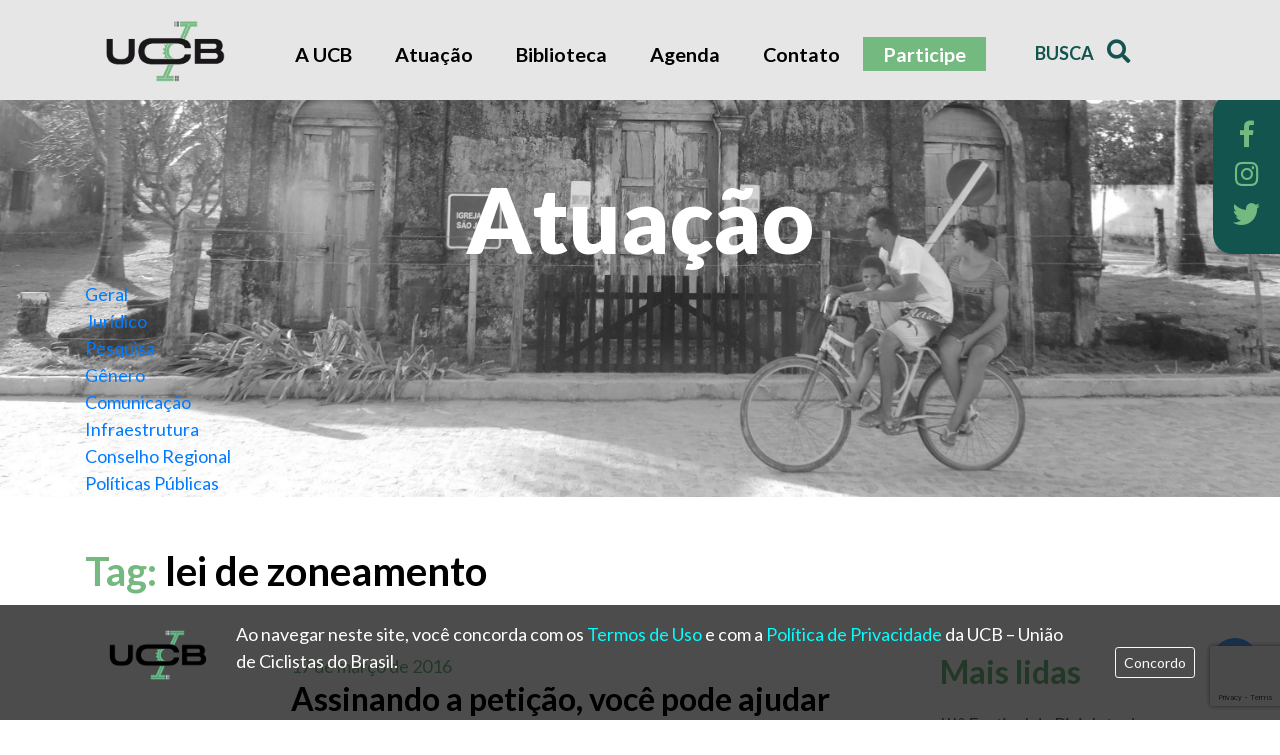

--- FILE ---
content_type: text/html; charset=UTF-8
request_url: https://uniaodeciclistas.org.br/tag/lei-de-zoneamento/
body_size: 11525
content:
<!DOCTYPE html>
<html lang="en">

  <head>
    <meta charset="UTF-8">
    <meta name="viewport" content="width=device-width, user-scalable=no">
    <link rel="icon" type="image/png" href="https://uniaodeciclistas.org.br/themes/ucb/images/favicon.png">
    <title>lei de zoneamento &#8211; UCB &#8211; União de Ciclistas do Brasil</title>
<meta name='robots' content='max-image-preview:large' />
<link rel="dns-prefetch" href="https://static.hupso.com/share/js/counters.js"><link rel="preconnect" href="https://static.hupso.com/share/js/counters.js"><link rel="preload" href="https://static.hupso.com/share/js/counters.js"><meta property="og:image" content="https://uniaodeciclistas.org.br/uploads/2016/03/PETICAO-300x300.jpg"/><link rel='dns-prefetch' href='//ajax.googleapis.com' />
<link rel='dns-prefetch' href='//cdn.jsdelivr.net' />
<link rel='dns-prefetch' href='//stackpath.bootstrapcdn.com' />
<link rel='dns-prefetch' href='//unpkg.com' />
<link rel='dns-prefetch' href='//cdnjs.cloudflare.com' />
<link rel='dns-prefetch' href='//use.fontawesome.com' />
<link rel='dns-prefetch' href='//fonts.googleapis.com' />
<link rel='dns-prefetch' href='//s.w.org' />
<link rel="alternate" type="application/rss+xml" title="Feed de tag para UCB - União de Ciclistas do Brasil &raquo; lei de zoneamento" href="https://uniaodeciclistas.org.br/tag/lei-de-zoneamento/feed/" />
		
	<link rel='stylesheet' id='validate-engine-css-css'  href='https://uniaodeciclistas.org.br/plugins/wysija-newsletters/css/validationEngine.jquery.css?ver=2.14' type='text/css' media='all' />
<link rel='stylesheet' id='wp-block-library-css'  href='https://uniaodeciclistas.org.br/wordpress/wp-includes/css/dist/block-library/style.min.css?ver=5.9.7' type='text/css' media='all' />
<style id='global-styles-inline-css' type='text/css'>
body{--wp--preset--color--black: #000000;--wp--preset--color--cyan-bluish-gray: #abb8c3;--wp--preset--color--white: #ffffff;--wp--preset--color--pale-pink: #f78da7;--wp--preset--color--vivid-red: #cf2e2e;--wp--preset--color--luminous-vivid-orange: #ff6900;--wp--preset--color--luminous-vivid-amber: #fcb900;--wp--preset--color--light-green-cyan: #7bdcb5;--wp--preset--color--vivid-green-cyan: #00d084;--wp--preset--color--pale-cyan-blue: #8ed1fc;--wp--preset--color--vivid-cyan-blue: #0693e3;--wp--preset--color--vivid-purple: #9b51e0;--wp--preset--gradient--vivid-cyan-blue-to-vivid-purple: linear-gradient(135deg,rgba(6,147,227,1) 0%,rgb(155,81,224) 100%);--wp--preset--gradient--light-green-cyan-to-vivid-green-cyan: linear-gradient(135deg,rgb(122,220,180) 0%,rgb(0,208,130) 100%);--wp--preset--gradient--luminous-vivid-amber-to-luminous-vivid-orange: linear-gradient(135deg,rgba(252,185,0,1) 0%,rgba(255,105,0,1) 100%);--wp--preset--gradient--luminous-vivid-orange-to-vivid-red: linear-gradient(135deg,rgba(255,105,0,1) 0%,rgb(207,46,46) 100%);--wp--preset--gradient--very-light-gray-to-cyan-bluish-gray: linear-gradient(135deg,rgb(238,238,238) 0%,rgb(169,184,195) 100%);--wp--preset--gradient--cool-to-warm-spectrum: linear-gradient(135deg,rgb(74,234,220) 0%,rgb(151,120,209) 20%,rgb(207,42,186) 40%,rgb(238,44,130) 60%,rgb(251,105,98) 80%,rgb(254,248,76) 100%);--wp--preset--gradient--blush-light-purple: linear-gradient(135deg,rgb(255,206,236) 0%,rgb(152,150,240) 100%);--wp--preset--gradient--blush-bordeaux: linear-gradient(135deg,rgb(254,205,165) 0%,rgb(254,45,45) 50%,rgb(107,0,62) 100%);--wp--preset--gradient--luminous-dusk: linear-gradient(135deg,rgb(255,203,112) 0%,rgb(199,81,192) 50%,rgb(65,88,208) 100%);--wp--preset--gradient--pale-ocean: linear-gradient(135deg,rgb(255,245,203) 0%,rgb(182,227,212) 50%,rgb(51,167,181) 100%);--wp--preset--gradient--electric-grass: linear-gradient(135deg,rgb(202,248,128) 0%,rgb(113,206,126) 100%);--wp--preset--gradient--midnight: linear-gradient(135deg,rgb(2,3,129) 0%,rgb(40,116,252) 100%);--wp--preset--duotone--dark-grayscale: url('#wp-duotone-dark-grayscale');--wp--preset--duotone--grayscale: url('#wp-duotone-grayscale');--wp--preset--duotone--purple-yellow: url('#wp-duotone-purple-yellow');--wp--preset--duotone--blue-red: url('#wp-duotone-blue-red');--wp--preset--duotone--midnight: url('#wp-duotone-midnight');--wp--preset--duotone--magenta-yellow: url('#wp-duotone-magenta-yellow');--wp--preset--duotone--purple-green: url('#wp-duotone-purple-green');--wp--preset--duotone--blue-orange: url('#wp-duotone-blue-orange');--wp--preset--font-size--small: 13px;--wp--preset--font-size--medium: 20px;--wp--preset--font-size--large: 36px;--wp--preset--font-size--x-large: 42px;}.has-black-color{color: var(--wp--preset--color--black) !important;}.has-cyan-bluish-gray-color{color: var(--wp--preset--color--cyan-bluish-gray) !important;}.has-white-color{color: var(--wp--preset--color--white) !important;}.has-pale-pink-color{color: var(--wp--preset--color--pale-pink) !important;}.has-vivid-red-color{color: var(--wp--preset--color--vivid-red) !important;}.has-luminous-vivid-orange-color{color: var(--wp--preset--color--luminous-vivid-orange) !important;}.has-luminous-vivid-amber-color{color: var(--wp--preset--color--luminous-vivid-amber) !important;}.has-light-green-cyan-color{color: var(--wp--preset--color--light-green-cyan) !important;}.has-vivid-green-cyan-color{color: var(--wp--preset--color--vivid-green-cyan) !important;}.has-pale-cyan-blue-color{color: var(--wp--preset--color--pale-cyan-blue) !important;}.has-vivid-cyan-blue-color{color: var(--wp--preset--color--vivid-cyan-blue) !important;}.has-vivid-purple-color{color: var(--wp--preset--color--vivid-purple) !important;}.has-black-background-color{background-color: var(--wp--preset--color--black) !important;}.has-cyan-bluish-gray-background-color{background-color: var(--wp--preset--color--cyan-bluish-gray) !important;}.has-white-background-color{background-color: var(--wp--preset--color--white) !important;}.has-pale-pink-background-color{background-color: var(--wp--preset--color--pale-pink) !important;}.has-vivid-red-background-color{background-color: var(--wp--preset--color--vivid-red) !important;}.has-luminous-vivid-orange-background-color{background-color: var(--wp--preset--color--luminous-vivid-orange) !important;}.has-luminous-vivid-amber-background-color{background-color: var(--wp--preset--color--luminous-vivid-amber) !important;}.has-light-green-cyan-background-color{background-color: var(--wp--preset--color--light-green-cyan) !important;}.has-vivid-green-cyan-background-color{background-color: var(--wp--preset--color--vivid-green-cyan) !important;}.has-pale-cyan-blue-background-color{background-color: var(--wp--preset--color--pale-cyan-blue) !important;}.has-vivid-cyan-blue-background-color{background-color: var(--wp--preset--color--vivid-cyan-blue) !important;}.has-vivid-purple-background-color{background-color: var(--wp--preset--color--vivid-purple) !important;}.has-black-border-color{border-color: var(--wp--preset--color--black) !important;}.has-cyan-bluish-gray-border-color{border-color: var(--wp--preset--color--cyan-bluish-gray) !important;}.has-white-border-color{border-color: var(--wp--preset--color--white) !important;}.has-pale-pink-border-color{border-color: var(--wp--preset--color--pale-pink) !important;}.has-vivid-red-border-color{border-color: var(--wp--preset--color--vivid-red) !important;}.has-luminous-vivid-orange-border-color{border-color: var(--wp--preset--color--luminous-vivid-orange) !important;}.has-luminous-vivid-amber-border-color{border-color: var(--wp--preset--color--luminous-vivid-amber) !important;}.has-light-green-cyan-border-color{border-color: var(--wp--preset--color--light-green-cyan) !important;}.has-vivid-green-cyan-border-color{border-color: var(--wp--preset--color--vivid-green-cyan) !important;}.has-pale-cyan-blue-border-color{border-color: var(--wp--preset--color--pale-cyan-blue) !important;}.has-vivid-cyan-blue-border-color{border-color: var(--wp--preset--color--vivid-cyan-blue) !important;}.has-vivid-purple-border-color{border-color: var(--wp--preset--color--vivid-purple) !important;}.has-vivid-cyan-blue-to-vivid-purple-gradient-background{background: var(--wp--preset--gradient--vivid-cyan-blue-to-vivid-purple) !important;}.has-light-green-cyan-to-vivid-green-cyan-gradient-background{background: var(--wp--preset--gradient--light-green-cyan-to-vivid-green-cyan) !important;}.has-luminous-vivid-amber-to-luminous-vivid-orange-gradient-background{background: var(--wp--preset--gradient--luminous-vivid-amber-to-luminous-vivid-orange) !important;}.has-luminous-vivid-orange-to-vivid-red-gradient-background{background: var(--wp--preset--gradient--luminous-vivid-orange-to-vivid-red) !important;}.has-very-light-gray-to-cyan-bluish-gray-gradient-background{background: var(--wp--preset--gradient--very-light-gray-to-cyan-bluish-gray) !important;}.has-cool-to-warm-spectrum-gradient-background{background: var(--wp--preset--gradient--cool-to-warm-spectrum) !important;}.has-blush-light-purple-gradient-background{background: var(--wp--preset--gradient--blush-light-purple) !important;}.has-blush-bordeaux-gradient-background{background: var(--wp--preset--gradient--blush-bordeaux) !important;}.has-luminous-dusk-gradient-background{background: var(--wp--preset--gradient--luminous-dusk) !important;}.has-pale-ocean-gradient-background{background: var(--wp--preset--gradient--pale-ocean) !important;}.has-electric-grass-gradient-background{background: var(--wp--preset--gradient--electric-grass) !important;}.has-midnight-gradient-background{background: var(--wp--preset--gradient--midnight) !important;}.has-small-font-size{font-size: var(--wp--preset--font-size--small) !important;}.has-medium-font-size{font-size: var(--wp--preset--font-size--medium) !important;}.has-large-font-size{font-size: var(--wp--preset--font-size--large) !important;}.has-x-large-font-size{font-size: var(--wp--preset--font-size--x-large) !important;}
</style>
<link rel='stylesheet' id='contact-form-7-css'  href='https://uniaodeciclistas.org.br/mu-plugins/contact-form-7/includes/css/styles.css?ver=5.8' type='text/css' media='all' />
<link rel='stylesheet' id='download-attachments-frontend-css'  href='https://uniaodeciclistas.org.br/mu-plugins/download-attachments/css/frontend.css?ver=5.9.7' type='text/css' media='all' />
<link rel='stylesheet' id='hupso_css-css'  href='https://uniaodeciclistas.org.br/mu-plugins/hupso-share-buttons-for-twitter-facebook-google/style.css?ver=5.9.7' type='text/css' media='all' />
<link rel='stylesheet' id='wpfc-css'  href='https://uniaodeciclistas.org.br/mu-plugins/gs-facebook-comments/public/css/wpfc-public.css?ver=1.7.3' type='text/css' media='all' />
<link rel='stylesheet' id='rs-plugin-settings-css'  href='https://uniaodeciclistas.org.br/plugins/revslider/rs-plugin/css/settings.css?rev=4.5.6&#038;ver=5.9.7' type='text/css' media='all' />
<style id='rs-plugin-settings-inline-css' type='text/css'>
.tp-caption.xone-title-big-dark{font-family:"Open Sans",Helvetica,Arial;font-weight:normal;font-size:100px;line-height:120px;color:#262626}.tp-caption.xone-title-big-white{font-family:"Open Sans",Helvetica,Arial;font-weight:normal;font-size:100px;line-height:120px;color:#ffffff}.tp-caption.xone-title-big-colored{font-family:"Open Sans",Helvetica,Arial;font-weight:normal;font-size:100px;line-height:120px;color:#4da5f5}.tp-caption.xone-title-medium-dark{font-family:"Open Sans",Helvetica,Arial;font-weight:400;font-size:50px;line-height:60px;color:#262626}.tp-caption.xone-title-medium-white{font-family:"Open Sans",Helvetica,Arial;font-weight:400;font-size:50px;line-height:60px;color:#ffffff}.tp-caption.xone-title-medium-colored{font-family:"Open Sans",Helvetica,Arial;font-weight:400;font-size:50px;line-height:60px;color:#4da5f5}.tp-caption.xone-title-small-dark{font-family:"Open Sans",Helvetica,Arial;font-weight:400;font-size:32px;line-height:42px;color:#262626}.tp-caption.xone-title-small-white{font-family:"Open Sans",Helvetica,Arial;font-weight:400;font-size:32px;line-height:42px;color:#ffffff}.tp-caption.xone-title-small-colored{font-family:"Open Sans",Helvetica,Arial;font-weight:400;font-size:32px;line-height:42px;color:#4da5f5}.tp-caption.xone-title-mini-dark{font-family:"Open Sans",Helvetica,Arial;font-weight:400;font-size:18px;line-height:26px;color:#262626}.tp-caption.xone-title-mini-white{font-family:"Lato",Helvetica,Arial;font-weight:400;font-size:18px;line-height:26px;color:#ffffff;background-color:transparent;text-decoration:none;border-width:0px;border-color:rgb(255,255,255);border-style:none}.tp-caption.xone-title-mini-colored{font-family:"Open Sans",Helvetica,Arial;font-weight:400;font-size:18px;line-height:26px;color:#4da5f5}.tp-caption.xone-text-dark{color:#262626}.tp-caption.xone-text-white{color:#ffffff}.tp-caption.xone-text-colored{color:#4da5f5}.tp-caption.xone-title-mini-white-center{font-family:Lato,Helvetica,Arial;font-weight:400;font-size:40px;line-height:55px;color:#ffffff;background-color:transparent;text-decoration:none;text-align:center;border-width:0px;border-color:rgb(255,255,255);border-style:none}
</style>
<link rel='stylesheet' id='wordpress-popular-posts-css-css'  href='https://uniaodeciclistas.org.br/mu-plugins/wordpress-popular-posts/assets/css/wpp.css?ver=5.5.1' type='text/css' media='all' />
<link rel='stylesheet' id='bootstrap-css'  href='https://stackpath.bootstrapcdn.com/bootstrap/4.1.3/css/bootstrap.min.css?ver=5.9.7' type='text/css' media='all' />
<link rel='stylesheet' id='slick-slider-css'  href='//cdn.jsdelivr.net/npm/slick-carousel@1.8.1/slick/slick.css?ver=5.9.7' type='text/css' media='all' />
<link rel='stylesheet' id='datepicker-css'  href='https://unpkg.com/gijgo@1.9.11/css/gijgo.min.css?ver=5.9.7' type='text/css' media='all' />
<link rel='stylesheet' id='Font_Awesome-css'  href='https://use.fontawesome.com/releases/v5.4.1/css/all.css?ver=5.9.7' type='text/css' media='all' />
<link rel='stylesheet' id='Google_Fonts-css'  href='https://fonts.googleapis.com/css?family=Lato%3A300%2C400%2C700%2C900&#038;ver=5.9.7' type='text/css' media='all' />
<link rel='stylesheet' id='style-css'  href='https://uniaodeciclistas.org.br/themes/ucb/css/style.css?ver=5.9.7' type='text/css' media='all' />
<link rel='stylesheet' id='wp-paginate-css'  href='https://uniaodeciclistas.org.br/plugins/wp-paginate/css/wp-paginate.css?ver=2.2.0' type='text/css' media='screen' />
<script type='text/javascript' src='https://ajax.googleapis.com/ajax/libs/jquery/3.3.1/jquery.min.js?ver=5.9.7' id='jquery-js'></script>
<script type='text/javascript' src='https://uniaodeciclistas.org.br/mu-plugins/gs-facebook-comments/public/js/wpfc-public.js?ver=1.7.3' id='wpfc-js'></script>
<script type='text/javascript' src='https://uniaodeciclistas.org.br/plugins/revslider/rs-plugin/js/jquery.themepunch.plugins.min.js?rev=4.5.6&#038;ver=5.9.7' id='themepunchtools-js'></script>
<script type='text/javascript' src='https://uniaodeciclistas.org.br/plugins/revslider/rs-plugin/js/jquery.themepunch.revolution.min.js?rev=4.5.6&#038;ver=5.9.7' id='revmin-js'></script>
<script type='application/json' id='wpp-json'>
{"sampling_active":0,"sampling_rate":100,"ajax_url":"https:\/\/uniaodeciclistas.org.br\/wp-json\/wordpress-popular-posts\/v1\/popular-posts","api_url":"https:\/\/uniaodeciclistas.org.br\/wp-json\/wordpress-popular-posts","ID":0,"token":"5f7fb72962","lang":0,"debug":0}
</script>
<script type='text/javascript' src='https://uniaodeciclistas.org.br/mu-plugins/wordpress-popular-posts/assets/js/wpp.min.js?ver=5.5.1' id='wpp-js-js'></script>
<script type='text/javascript' src='https://cdn.jsdelivr.net/gh/alpinejs/alpine@v2.8.0/dist/alpine.min.js?ver=5.9.7' id='alpinejs-js'></script>
<script type='text/javascript' src='https://stackpath.bootstrapcdn.com/bootstrap/4.1.3/js/bootstrap.min.js?ver=5.9.7' id='bootstrap-js'></script>
<script type='text/javascript' src='//cdn.jsdelivr.net/npm/slick-carousel@1.8.1/slick/slick.min.js?ver=5.9.7' id='slick-slider-js'></script>
<script type='text/javascript' src='https://unpkg.com/gijgo@1.9.11/js/gijgo.min.js?ver=5.9.7' id='datepicker-js'></script>
<script type='text/javascript' src='https://unpkg.com/gijgo@1.9.11/js/messages/messages.pt-br.js?ver=5.9.7' id='datepicker-pt-br-js'></script>
<script type='text/javascript' src='https://cdnjs.cloudflare.com/ajax/libs/jquery.mask/1.14.15/jquery.mask.min.js?ver=5.9.7' id='jquery-mask-js'></script>
<script type='text/javascript' src='https://uniaodeciclistas.org.br/themes/ucb/js/scripts.js?ver=5.9.7' id='script-js'></script>
<link rel="EditURI" type="application/rsd+xml" title="RSD" href="https://uniaodeciclistas.org.br/wordpress/xmlrpc.php?rsd" />
<!-- Global site tag (gtag.js) - Google Analytics -->
<script async src="https://www.googletagmanager.com/gtag/js?id=G-DJLPC8FLZX"></script>
<script>
  window.dataLayer = window.dataLayer || [];
  function gtag(){dataLayer.push(arguments);}
  gtag('js', new Date());

  gtag('config', 'G-DJLPC8FLZX');
</script>            <style id="wpp-loading-animation-styles">@-webkit-keyframes bgslide{from{background-position-x:0}to{background-position-x:-200%}}@keyframes bgslide{from{background-position-x:0}to{background-position-x:-200%}}.wpp-widget-placeholder,.wpp-widget-block-placeholder{margin:0 auto;width:60px;height:3px;background:#dd3737;background:linear-gradient(90deg,#dd3737 0%,#571313 10%,#dd3737 100%);background-size:200% auto;border-radius:3px;-webkit-animation:bgslide 1s infinite linear;animation:bgslide 1s infinite linear}</style>
            <meta name="generator" content="Elementor 3.15.3; features: e_dom_optimization, e_optimized_assets_loading, additional_custom_breakpoints; settings: css_print_method-external, google_font-enabled, font_display-auto">
<link rel="icon" href="https://uniaodeciclistas.org.br/uploads/2018/09/cropped-Logo-UCB-Cor-Sigla-Opaca-Qdr-JPG-32x32.jpg" sizes="32x32" />
<link rel="icon" href="https://uniaodeciclistas.org.br/uploads/2018/09/cropped-Logo-UCB-Cor-Sigla-Opaca-Qdr-JPG-192x192.jpg" sizes="192x192" />
<link rel="apple-touch-icon" href="https://uniaodeciclistas.org.br/uploads/2018/09/cropped-Logo-UCB-Cor-Sigla-Opaca-Qdr-JPG-180x180.jpg" />
<meta name="msapplication-TileImage" content="https://uniaodeciclistas.org.br/uploads/2018/09/cropped-Logo-UCB-Cor-Sigla-Opaca-Qdr-JPG-270x270.jpg" />
		<style type="text/css" id="wp-custom-css">
			.pagination {
	justify-content: center;
	padding-top: 2rem;
}
.pagination span, .pagination a {
	padding: .2rem .5rem;
	border: solid 1px;
	margin: .5rem;
	border-radius: .5rem;
}
.pagination span {
	background-color: #74b980;
	color: white;
}
.pagination a {
	color: #7dc6e8;
}
.pagination a:hover {
	color: white;
	background-color: #7dc6e8;
	text-decoration: none;
}		</style>
		  </head>

  <body class="archive tag tag-lei-de-zoneamento tag-222 elementor-default elementor-kit-8292">

    <svg xmlns="http://www.w3.org/2000/svg" viewBox="0 0 0 0" width="0" height="0" focusable="false" role="none" style="visibility: hidden; position: absolute; left: -9999px; overflow: hidden;" ><defs><filter id="wp-duotone-dark-grayscale"><feColorMatrix color-interpolation-filters="sRGB" type="matrix" values=" .299 .587 .114 0 0 .299 .587 .114 0 0 .299 .587 .114 0 0 .299 .587 .114 0 0 " /><feComponentTransfer color-interpolation-filters="sRGB" ><feFuncR type="table" tableValues="0 0.49803921568627" /><feFuncG type="table" tableValues="0 0.49803921568627" /><feFuncB type="table" tableValues="0 0.49803921568627" /><feFuncA type="table" tableValues="1 1" /></feComponentTransfer><feComposite in2="SourceGraphic" operator="in" /></filter></defs></svg><svg xmlns="http://www.w3.org/2000/svg" viewBox="0 0 0 0" width="0" height="0" focusable="false" role="none" style="visibility: hidden; position: absolute; left: -9999px; overflow: hidden;" ><defs><filter id="wp-duotone-grayscale"><feColorMatrix color-interpolation-filters="sRGB" type="matrix" values=" .299 .587 .114 0 0 .299 .587 .114 0 0 .299 .587 .114 0 0 .299 .587 .114 0 0 " /><feComponentTransfer color-interpolation-filters="sRGB" ><feFuncR type="table" tableValues="0 1" /><feFuncG type="table" tableValues="0 1" /><feFuncB type="table" tableValues="0 1" /><feFuncA type="table" tableValues="1 1" /></feComponentTransfer><feComposite in2="SourceGraphic" operator="in" /></filter></defs></svg><svg xmlns="http://www.w3.org/2000/svg" viewBox="0 0 0 0" width="0" height="0" focusable="false" role="none" style="visibility: hidden; position: absolute; left: -9999px; overflow: hidden;" ><defs><filter id="wp-duotone-purple-yellow"><feColorMatrix color-interpolation-filters="sRGB" type="matrix" values=" .299 .587 .114 0 0 .299 .587 .114 0 0 .299 .587 .114 0 0 .299 .587 .114 0 0 " /><feComponentTransfer color-interpolation-filters="sRGB" ><feFuncR type="table" tableValues="0.54901960784314 0.98823529411765" /><feFuncG type="table" tableValues="0 1" /><feFuncB type="table" tableValues="0.71764705882353 0.25490196078431" /><feFuncA type="table" tableValues="1 1" /></feComponentTransfer><feComposite in2="SourceGraphic" operator="in" /></filter></defs></svg><svg xmlns="http://www.w3.org/2000/svg" viewBox="0 0 0 0" width="0" height="0" focusable="false" role="none" style="visibility: hidden; position: absolute; left: -9999px; overflow: hidden;" ><defs><filter id="wp-duotone-blue-red"><feColorMatrix color-interpolation-filters="sRGB" type="matrix" values=" .299 .587 .114 0 0 .299 .587 .114 0 0 .299 .587 .114 0 0 .299 .587 .114 0 0 " /><feComponentTransfer color-interpolation-filters="sRGB" ><feFuncR type="table" tableValues="0 1" /><feFuncG type="table" tableValues="0 0.27843137254902" /><feFuncB type="table" tableValues="0.5921568627451 0.27843137254902" /><feFuncA type="table" tableValues="1 1" /></feComponentTransfer><feComposite in2="SourceGraphic" operator="in" /></filter></defs></svg><svg xmlns="http://www.w3.org/2000/svg" viewBox="0 0 0 0" width="0" height="0" focusable="false" role="none" style="visibility: hidden; position: absolute; left: -9999px; overflow: hidden;" ><defs><filter id="wp-duotone-midnight"><feColorMatrix color-interpolation-filters="sRGB" type="matrix" values=" .299 .587 .114 0 0 .299 .587 .114 0 0 .299 .587 .114 0 0 .299 .587 .114 0 0 " /><feComponentTransfer color-interpolation-filters="sRGB" ><feFuncR type="table" tableValues="0 0" /><feFuncG type="table" tableValues="0 0.64705882352941" /><feFuncB type="table" tableValues="0 1" /><feFuncA type="table" tableValues="1 1" /></feComponentTransfer><feComposite in2="SourceGraphic" operator="in" /></filter></defs></svg><svg xmlns="http://www.w3.org/2000/svg" viewBox="0 0 0 0" width="0" height="0" focusable="false" role="none" style="visibility: hidden; position: absolute; left: -9999px; overflow: hidden;" ><defs><filter id="wp-duotone-magenta-yellow"><feColorMatrix color-interpolation-filters="sRGB" type="matrix" values=" .299 .587 .114 0 0 .299 .587 .114 0 0 .299 .587 .114 0 0 .299 .587 .114 0 0 " /><feComponentTransfer color-interpolation-filters="sRGB" ><feFuncR type="table" tableValues="0.78039215686275 1" /><feFuncG type="table" tableValues="0 0.94901960784314" /><feFuncB type="table" tableValues="0.35294117647059 0.47058823529412" /><feFuncA type="table" tableValues="1 1" /></feComponentTransfer><feComposite in2="SourceGraphic" operator="in" /></filter></defs></svg><svg xmlns="http://www.w3.org/2000/svg" viewBox="0 0 0 0" width="0" height="0" focusable="false" role="none" style="visibility: hidden; position: absolute; left: -9999px; overflow: hidden;" ><defs><filter id="wp-duotone-purple-green"><feColorMatrix color-interpolation-filters="sRGB" type="matrix" values=" .299 .587 .114 0 0 .299 .587 .114 0 0 .299 .587 .114 0 0 .299 .587 .114 0 0 " /><feComponentTransfer color-interpolation-filters="sRGB" ><feFuncR type="table" tableValues="0.65098039215686 0.40392156862745" /><feFuncG type="table" tableValues="0 1" /><feFuncB type="table" tableValues="0.44705882352941 0.4" /><feFuncA type="table" tableValues="1 1" /></feComponentTransfer><feComposite in2="SourceGraphic" operator="in" /></filter></defs></svg><svg xmlns="http://www.w3.org/2000/svg" viewBox="0 0 0 0" width="0" height="0" focusable="false" role="none" style="visibility: hidden; position: absolute; left: -9999px; overflow: hidden;" ><defs><filter id="wp-duotone-blue-orange"><feColorMatrix color-interpolation-filters="sRGB" type="matrix" values=" .299 .587 .114 0 0 .299 .587 .114 0 0 .299 .587 .114 0 0 .299 .587 .114 0 0 " /><feComponentTransfer color-interpolation-filters="sRGB" ><feFuncR type="table" tableValues="0.098039215686275 1" /><feFuncG type="table" tableValues="0 0.66274509803922" /><feFuncB type="table" tableValues="0.84705882352941 0.41960784313725" /><feFuncA type="table" tableValues="1 1" /></feComponentTransfer><feComposite in2="SourceGraphic" operator="in" /></filter></defs></svg>
  	<header id="main-header">
  		<div class="container">
  			<div class="row">
	  			<div class="col-md-2 col-6">
            <div class="logo-container">
	  				 <a href="https://uniaodeciclistas.org.br" rel="Home"><img src="https://uniaodeciclistas.org.br/themes/ucb/images/logo-UCB.png" class="logo img-fluid"></a>
            </div>
	  			</div>
	  			<div class="col-md-8 fixed-menu">
                <a href="#" class="open-menu d-sm-none"><i class="fas fa-bars"></i></a>
                <div class="menu-container">
                    <div class="menu-menu-principal-container"><ul id="menu-menu-principal" class="menu"><li id="menu-item-4854" class="menu-item menu-item-type-post_type menu-item-object-page menu-item-4854"><a href="https://uniaodeciclistas.org.br/sobre-a-ucb/">A UCB</a></li>
<li id="menu-item-4855" class="menu-item menu-item-type-post_type menu-item-object-page current_page_parent menu-item-4855"><a href="https://uniaodeciclistas.org.br/atuacao/">Atuação</a></li>
<li id="menu-item-4856" class="menu-item menu-item-type-post_type menu-item-object-page menu-item-4856"><a href="https://uniaodeciclistas.org.br/biblioteca/">Biblioteca</a></li>
<li id="menu-item-4857" class="menu-item menu-item-type-post_type menu-item-object-page menu-item-4857"><a href="https://uniaodeciclistas.org.br/agenda/">Agenda</a></li>
<li id="menu-item-4939" class="menu-item menu-item-type-custom menu-item-object-custom menu-item-4939"><a href="#contato">Contato</a></li>
<li id="menu-item-8142" class="associe-se menu-item menu-item-type-post_type menu-item-object-page menu-item-8142"><a href="https://uniaodeciclistas.org.br/contribua-com-a-ucb/">Participe</a></li>
</ul></div>                    <a href="#" class="close-menu d-sm-none"><i class="far fa-times-circle"></i></a>
                </div>
	  			</div>
	  			<div class="col-md-2 col-6">
            <div class="busca-container">
  	  				<a href="#searchModal" role="button" data-toggle="modal" data-target="#searchModal">Busca <i class="fas fa-search"></i></a>





            </div>
	  			</div>
	  		</div>
  		</div>
  	</header>



    <div class="modal fade" id="searchModal" tabindex="-1" role="dialog" aria-labelledby="searchModalLabel" aria-hidden="true">
      <div class="modal-dialog" role="document">
        <div class="modal-content">
          <div class="modal-header">
            <h5 class="modal-title" id="exampleModalLabel">Busca</h5>
              <form action="https://uniaodeciclistas.org.br" method="get">
                  <input type="text" name="s" id="search" value="" />
                  <button type="submit"><i class="fas fa-search"></i></button>
              </form>
          </div>
        </div>
      </div>
    </div>


    <div id="float-media">
      <ul>
        <li class="face"><a href="https://www.facebook.com/uniaodeciclistasdobrasil/" target="_blank"><i class="fab fa-facebook-f"></i></a></li>
        <li class="insta"><a href="https://www.instagram.com/uniaodeciclistas/" target="_blank"><i class="fab fa-instagram"></i></a></li>
        <li class="twitter"><a href="https://twitter.com/ucbrasil" target="_blank"><i class="fab fa-twitter"></i></a></li>
      </ul>
    </div>




<section id="banner-interna" class="titulo-centro" style="background-image:url('https://uniaodeciclistas.org.br/uploads/2019/02/UCB_atuacao_sheila.jpg')">
	<div class="container">
		<div class="banner-contaner">
			<h2>Atuação</h2>
		</div>
		<div class="menu-categoria-container">
						<ul class="lista-categorias">
				<li><a href="https://uniaodeciclistas.org.br/atuacao/" class="geral">Geral</a></li>
									<li><a href="https://uniaodeciclistas.org.br/categoria/juridico/" class="juridico">Jurídico</a></li>
									<li><a href="https://uniaodeciclistas.org.br/categoria/pesquisa/" class="pesquisa">Pesquisa</a></li>
									<li><a href="https://uniaodeciclistas.org.br/categoria/genero/" class="genero">Gênero</a></li>
									<li><a href="https://uniaodeciclistas.org.br/categoria/comunicacao/" class="comunicacao">Comunicação</a></li>
									<li><a href="https://uniaodeciclistas.org.br/categoria/infraestrutura/" class="infraestrutura">Infraestrutura</a></li>
									<li><a href="https://uniaodeciclistas.org.br/categoria/conselhos-regionais/" class="conselhos-regionais">Conselho Regional</a></li>
									<li><a href="https://uniaodeciclistas.org.br/categoria/politicas-publicas/" class="politicas-publicas">Políticas Públicas</a></li>
							</ul>
		</div>
	</div>
</section>

<header class="archive-header">
	<div class="container">
		<h1 class="archive-title">
		Tag: <span>lei de zoneamento</span>		</h1>
	</div>
</header><!-- .archive-header -->


<section class="blog-list">
	<div class="container">

		<div class="row">
			<div class="col-md-9 pr-5">

				
				

									<div class="row single-post-list">
													<div class="col-3 img-container">
								<a href="https://uniaodeciclistas.org.br/geral/voce-pode-ajudar-sao-paulo-a-ter-mais-espaco-para-ciclistas-assine-a-peticao/"><img width="500" height="500" src="https://uniaodeciclistas.org.br/uploads/2016/03/PETICAO.jpg" class="img-fluid wp-post-image" alt="" srcset="https://uniaodeciclistas.org.br/uploads/2016/03/PETICAO.jpg 680w, https://uniaodeciclistas.org.br/uploads/2016/03/PETICAO-150x150.jpg 150w, https://uniaodeciclistas.org.br/uploads/2016/03/PETICAO-300x300.jpg 300w, https://uniaodeciclistas.org.br/uploads/2016/03/PETICAO-624x624.jpg 624w" sizes="(max-width: 500px) 100vw, 500px" /></a>
							</div>
												<div class="col">
							<div class="date">17 de março de 2016</div>
							<h2><a href="https://uniaodeciclistas.org.br/geral/voce-pode-ajudar-sao-paulo-a-ter-mais-espaco-para-ciclistas-assine-a-peticao/">Assinando a petição, você pode ajudar São Paulo a ter mais espaço para ciclistas!</a></h2>
							<div class="excerpt"><p>É preciso ainda caminhar para sensibilizar o movimento em prol da mobilidade ativa, aí incluída a bicicleta, sobre a estreita ligação entre as políticas de uso e ocupação do solo urbano e o usufruto da cidade caminhando, pedalando ou utilizando o transporte público &#8211; ainda que esse não esteja qualificado como um tipo de transporte [&hellip;]</p>
</div>
							<div class="float-right ver-mais"><a href="https://uniaodeciclistas.org.br/geral/voce-pode-ajudar-sao-paulo-a-ter-mais-espaco-para-ciclistas-assine-a-peticao/">Ver Mais <span><i class="fas fa-plus"></i></span></a></div>
						</div>
					</div>
				
				<div class="navigation"></div>

			</div>
			<div class="col-md-3">
				<section class="sidebar">

	<div id="primary-sidebar" class="primary-sidebar widget-area" role="complementary">
		
<div class="sidebar-widget">
<h2>Mais lidas</h2>


<ul class="wpp-list">
<li>
<a href="https://uniaodeciclistas.org.br/geral/iiio-festival-da-bicicleta-da-cidade-de-santos/" class="wpp-post-title" target="_self">IIIº Festival da Bicicleta da Cidade de Santos</a>
</li>
<li>
<a href="https://uniaodeciclistas.org.br/geral/nota-publica-contra-fake-news-sobre-taxacao-do-ipva-para-bicicletas/" class="wpp-post-title" target="_self">Nota Pública contra Fake News sobre taxação do IPVA para Bicicletas</a>
</li>
<li>
<a href="https://uniaodeciclistas.org.br/geral/bicicleta-eletrica-x-ciclomotor/" class="wpp-post-title" target="_self">Bicicleta Elétrica X Ciclomotor</a>
</li>
<li>
<a href="https://uniaodeciclistas.org.br/juridico/colisao-entre-automovel-e-bicicleta-contramao-via-urbana-culpa-exclusiva-da-vitima/" class="wpp-post-title" target="_self">52 &#8211; COLISÃO ENTRE AUTOMÓVEL E BICICLETA. CONTRAMÃO. VIA URBANA. CULPA EXCLUSIVA DA VÍTIMA.</a>
</li>
<li>
<a href="https://uniaodeciclistas.org.br/geral/ucb-no-bicicultura-2025/" class="wpp-post-title" target="_self">UCB no Bicicultura 2025</a>
</li>
</ul>

</div>

		<div class="sidebar-widget">
		<h2>Recentes</h2>
		<ul>
											<li>
					<a href="https://uniaodeciclistas.org.br/geral/diretoria-e-conselho-fiscal-da-ucb-eleitos-para-o-bienio-2026-2027/">Diretoria e Conselho Fiscal da UCB eleitos para o biênio 2026-2027</a>
									</li>
											<li>
					<a href="https://uniaodeciclistas.org.br/geral/assembleia-geral-ordinaria-da-ucb-2025/">Assembleia Geral Ordinária da UCB &#8211; 2025</a>
									</li>
											<li>
					<a href="https://uniaodeciclistas.org.br/geral/ucb-no-bicicultura-2025/">UCB no Bicicultura 2025</a>
									</li>
											<li>
					<a href="https://uniaodeciclistas.org.br/geral/pedalando-por-justica-climatica-equidade-e-um-futuro-sustentavel-possivel/">Pedalando por Justiça Climática, Equidade e um Futuro Sustentável Possível</a>
									</li>
											<li>
					<a href="https://uniaodeciclistas.org.br/geral/edital-de-convocacao-de-assembleia-geral-ordinaria-2025/">Edital de Convocação de Assembléia Geral Ordinária 2025</a>
									</li>
					</ul>

		</div><div class="sidebar-widget"><h2>Tags</h2><div class="tagcloud"><a href="https://uniaodeciclistas.org.br/tag/naofoiacidente/" class="tag-cloud-link tag-link-524 tag-link-position-1" style="font-size: 8pt;" aria-label="#naofoiacidente (1 item)">#naofoiacidente</a>
<a href="https://uniaodeciclistas.org.br/tag/acostamento/" class="tag-cloud-link tag-link-8 tag-link-position-2" style="font-size: 16.4pt;" aria-label="Acostamento (7 itens)">Acostamento</a>
<a href="https://uniaodeciclistas.org.br/tag/alianca-bike/" class="tag-cloud-link tag-link-260 tag-link-position-3" style="font-size: 8pt;" aria-label="Aliança Bike (1 item)">Aliança Bike</a>
<a href="https://uniaodeciclistas.org.br/tag/assembleia/" class="tag-cloud-link tag-link-520 tag-link-position-4" style="font-size: 10.52pt;" aria-label="assembleia (2 itens)">assembleia</a>
<a href="https://uniaodeciclistas.org.br/tag/associadas-atuantes/" class="tag-cloud-link tag-link-521 tag-link-position-5" style="font-size: 8pt;" aria-label="associadas atuantes (1 item)">associadas atuantes</a>
<a href="https://uniaodeciclistas.org.br/tag/benfeitoria/" class="tag-cloud-link tag-link-265 tag-link-position-6" style="font-size: 10.52pt;" aria-label="benfeitoria (2 itens)">benfeitoria</a>
<a href="https://uniaodeciclistas.org.br/tag/bicicentro/" class="tag-cloud-link tag-link-263 tag-link-position-7" style="font-size: 8pt;" aria-label="bicicentro (1 item)">bicicentro</a>
<a href="https://uniaodeciclistas.org.br/tag/bicicletas-compartilhadas/" class="tag-cloud-link tag-link-272 tag-link-position-8" style="font-size: 8pt;" aria-label="bicicletas compartilhadas (1 item)">bicicletas compartilhadas</a>
<a href="https://uniaodeciclistas.org.br/tag/bicicultura-2016-2/" class="tag-cloud-link tag-link-270 tag-link-position-9" style="font-size: 8pt;" aria-label="bicicultura 2016 (1 item)">bicicultura 2016</a>
<a href="https://uniaodeciclistas.org.br/tag/ciclismoesportivo/" class="tag-cloud-link tag-link-512 tag-link-position-10" style="font-size: 10.52pt;" aria-label="ciclismoesportivo (2 itens)">ciclismoesportivo</a>
<a href="https://uniaodeciclistas.org.br/tag/ciclismourbano/" class="tag-cloud-link tag-link-513 tag-link-position-11" style="font-size: 10.52pt;" aria-label="ciclismourbano (2 itens)">ciclismourbano</a>
<a href="https://uniaodeciclistas.org.br/tag/cicloturismo/" class="tag-cloud-link tag-link-14 tag-link-position-12" style="font-size: 8pt;" aria-label="Cicloturismo (1 item)">Cicloturismo</a>
<a href="https://uniaodeciclistas.org.br/tag/cicloviagem/" class="tag-cloud-link tag-link-516 tag-link-position-13" style="font-size: 10.52pt;" aria-label="cicloviagem (2 itens)">cicloviagem</a>
<a href="https://uniaodeciclistas.org.br/tag/cidade-estrutural/" class="tag-cloud-link tag-link-264 tag-link-position-14" style="font-size: 8pt;" aria-label="cidade estrutural (1 item)">cidade estrutural</a>
<a href="https://uniaodeciclistas.org.br/tag/compartilhadas/" class="tag-cloud-link tag-link-271 tag-link-position-15" style="font-size: 8pt;" aria-label="compartilhadas (1 item)">compartilhadas</a>
<a href="https://uniaodeciclistas.org.br/tag/ctb-artigo-49/" class="tag-cloud-link tag-link-5 tag-link-position-16" style="font-size: 14.72pt;" aria-label="CTB Artigo 49 (5 itens)">CTB Artigo 49</a>
<a href="https://uniaodeciclistas.org.br/tag/ctb-artigo-58/" class="tag-cloud-link tag-link-17 tag-link-position-17" style="font-size: 15.7pt;" aria-label="CTB Artigo 58 (6 itens)">CTB Artigo 58</a>
<a href="https://uniaodeciclistas.org.br/tag/ctb-artigo-105/" class="tag-cloud-link tag-link-16 tag-link-position-18" style="font-size: 8pt;" aria-label="CTB Artigo 105 (1 item)">CTB Artigo 105</a>
<a href="https://uniaodeciclistas.org.br/tag/dbat/" class="tag-cloud-link tag-link-258 tag-link-position-19" style="font-size: 8pt;" aria-label="dbat (1 item)">dbat</a>
<a href="https://uniaodeciclistas.org.br/tag/dbat2016/" class="tag-cloud-link tag-link-257 tag-link-position-20" style="font-size: 8pt;" aria-label="dbat2016 (1 item)">dbat2016</a>
<a href="https://uniaodeciclistas.org.br/tag/dia-mundial-da-bicicleta/" class="tag-cloud-link tag-link-517 tag-link-position-21" style="font-size: 8pt;" aria-label="dia mundial da bicicleta (1 item)">dia mundial da bicicleta</a>
<a href="https://uniaodeciclistas.org.br/tag/dia-nacional-ciclista/" class="tag-cloud-link tag-link-523 tag-link-position-22" style="font-size: 10.52pt;" aria-label="dia nacional ciclista (2 itens)">dia nacional ciclista</a>
<a href="https://uniaodeciclistas.org.br/tag/direitoacidade/" class="tag-cloud-link tag-link-525 tag-link-position-23" style="font-size: 8pt;" aria-label="direitoacidade (1 item)">direitoacidade</a>
<a href="https://uniaodeciclistas.org.br/tag/dnit/" class="tag-cloud-link tag-link-9 tag-link-position-24" style="font-size: 8pt;" aria-label="DNIT (1 item)">DNIT</a>
<a href="https://uniaodeciclistas.org.br/tag/equidade-na-mobilidade/" class="tag-cloud-link tag-link-528 tag-link-position-25" style="font-size: 8pt;" aria-label="equidade na mobilidade (1 item)">equidade na mobilidade</a>
<a href="https://uniaodeciclistas.org.br/tag/feminismo/" class="tag-cloud-link tag-link-519 tag-link-position-26" style="font-size: 12.2pt;" aria-label="feminismo (3 itens)">feminismo</a>
<a href="https://uniaodeciclistas.org.br/tag/identidades/" class="tag-cloud-link tag-link-515 tag-link-position-27" style="font-size: 10.52pt;" aria-label="identidades (2 itens)">identidades</a>
<a href="https://uniaodeciclistas.org.br/tag/itdp-brasil/" class="tag-cloud-link tag-link-266 tag-link-position-28" style="font-size: 14.72pt;" aria-label="itdp brasil (5 itens)">itdp brasil</a>
<a href="https://uniaodeciclistas.org.br/tag/justica-social/" class="tag-cloud-link tag-link-527 tag-link-position-29" style="font-size: 8pt;" aria-label="justiça social (1 item)">justiça social</a>
<a href="https://uniaodeciclistas.org.br/tag/mercado-e-bicicletas/" class="tag-cloud-link tag-link-262 tag-link-position-30" style="font-size: 8pt;" aria-label="Mercado e bicicletas (1 item)">Mercado e bicicletas</a>
<a href="https://uniaodeciclistas.org.br/tag/mulheresnopedal/" class="tag-cloud-link tag-link-514 tag-link-position-31" style="font-size: 10.52pt;" aria-label="mulheresnopedal (2 itens)">mulheresnopedal</a>
<a href="https://uniaodeciclistas.org.br/tag/passarela/" class="tag-cloud-link tag-link-10 tag-link-position-32" style="font-size: 13.6pt;" aria-label="Passarela (4 itens)">Passarela</a>
<a href="https://uniaodeciclistas.org.br/tag/pesquisa-mercado-bicicletas-2015/" class="tag-cloud-link tag-link-261 tag-link-position-33" style="font-size: 8pt;" aria-label="Pesquisa Mercado Bicicletas 2015 (1 item)">Pesquisa Mercado Bicicletas 2015</a>
<a href="https://uniaodeciclistas.org.br/tag/planejamento-urbano/" class="tag-cloud-link tag-link-526 tag-link-position-34" style="font-size: 8pt;" aria-label="planejamento urbano (1 item)">planejamento urbano</a>
<a href="https://uniaodeciclistas.org.br/tag/politica-qualidade-do-ar/" class="tag-cloud-link tag-link-522 tag-link-position-35" style="font-size: 8pt;" aria-label="Política Qualidade do Ar (1 item)">Política Qualidade do Ar</a>
<a href="https://uniaodeciclistas.org.br/tag/primeiro-passo/" class="tag-cloud-link tag-link-267 tag-link-position-36" style="font-size: 10.52pt;" aria-label="primeiro passo (2 itens)">primeiro passo</a>
<a href="https://uniaodeciclistas.org.br/tag/rede-bikeanjo/" class="tag-cloud-link tag-link-256 tag-link-position-37" style="font-size: 8pt;" aria-label="rede bikeanjo (1 item)">rede bikeanjo</a>
<a href="https://uniaodeciclistas.org.br/tag/revista-bicicleta/" class="tag-cloud-link tag-link-269 tag-link-position-38" style="font-size: 10.52pt;" aria-label="revista bicicleta (2 itens)">revista bicicleta</a>
<a href="https://uniaodeciclistas.org.br/tag/tarifa/" class="tag-cloud-link tag-link-13 tag-link-position-39" style="font-size: 8pt;" aria-label="Tarifa (1 item)">Tarifa</a>
<a href="https://uniaodeciclistas.org.br/tag/tjmg/" class="tag-cloud-link tag-link-6 tag-link-position-40" style="font-size: 14.72pt;" aria-label="TJMG (5 itens)">TJMG</a>
<a href="https://uniaodeciclistas.org.br/tag/trf1/" class="tag-cloud-link tag-link-7 tag-link-position-41" style="font-size: 12.2pt;" aria-label="TRF1 (3 itens)">TRF1</a>
<a href="https://uniaodeciclistas.org.br/tag/trf2/" class="tag-cloud-link tag-link-11 tag-link-position-42" style="font-size: 13.6pt;" aria-label="TRF2 (4 itens)">TRF2</a>
<a href="https://uniaodeciclistas.org.br/tag/trf4/" class="tag-cloud-link tag-link-15 tag-link-position-43" style="font-size: 22pt;" aria-label="TRF4 (19 itens)">TRF4</a>
<a href="https://uniaodeciclistas.org.br/tag/unidade-de-conservacao-federal/" class="tag-cloud-link tag-link-12 tag-link-position-44" style="font-size: 8pt;" aria-label="Unidade de Conservação Federal (1 item)">Unidade de Conservação Federal</a>
<a href="https://uniaodeciclistas.org.br/tag/world-bycicle-day/" class="tag-cloud-link tag-link-518 tag-link-position-45" style="font-size: 8pt;" aria-label="world bycicle day (1 item)">world bycicle day</a></div>
</div><div class="sidebar-widget"><h2>Arquivo</h2>		<label class="screen-reader-text" for="archives-dropdown-2">Arquivo</label>
		<select id="archives-dropdown-2" name="archive-dropdown">
			
			<option value="">Selecionar o mês</option>
				<option value='https://uniaodeciclistas.org.br/2026/01/'> janeiro 2026 </option>
	<option value='https://uniaodeciclistas.org.br/2025/12/'> dezembro 2025 </option>
	<option value='https://uniaodeciclistas.org.br/2025/11/'> novembro 2025 </option>
	<option value='https://uniaodeciclistas.org.br/2025/08/'> agosto 2025 </option>
	<option value='https://uniaodeciclistas.org.br/2025/07/'> julho 2025 </option>
	<option value='https://uniaodeciclistas.org.br/2025/06/'> junho 2025 </option>
	<option value='https://uniaodeciclistas.org.br/2025/03/'> março 2025 </option>
	<option value='https://uniaodeciclistas.org.br/2025/02/'> fevereiro 2025 </option>
	<option value='https://uniaodeciclistas.org.br/2024/11/'> novembro 2024 </option>
	<option value='https://uniaodeciclistas.org.br/2024/10/'> outubro 2024 </option>
	<option value='https://uniaodeciclistas.org.br/2024/08/'> agosto 2024 </option>
	<option value='https://uniaodeciclistas.org.br/2024/07/'> julho 2024 </option>
	<option value='https://uniaodeciclistas.org.br/2024/06/'> junho 2024 </option>
	<option value='https://uniaodeciclistas.org.br/2024/05/'> maio 2024 </option>
	<option value='https://uniaodeciclistas.org.br/2024/03/'> março 2024 </option>
	<option value='https://uniaodeciclistas.org.br/2024/02/'> fevereiro 2024 </option>
	<option value='https://uniaodeciclistas.org.br/2024/01/'> janeiro 2024 </option>
	<option value='https://uniaodeciclistas.org.br/2023/12/'> dezembro 2023 </option>
	<option value='https://uniaodeciclistas.org.br/2023/10/'> outubro 2023 </option>
	<option value='https://uniaodeciclistas.org.br/2023/09/'> setembro 2023 </option>
	<option value='https://uniaodeciclistas.org.br/2023/08/'> agosto 2023 </option>
	<option value='https://uniaodeciclistas.org.br/2023/07/'> julho 2023 </option>
	<option value='https://uniaodeciclistas.org.br/2023/06/'> junho 2023 </option>
	<option value='https://uniaodeciclistas.org.br/2023/05/'> maio 2023 </option>
	<option value='https://uniaodeciclistas.org.br/2023/04/'> abril 2023 </option>
	<option value='https://uniaodeciclistas.org.br/2023/03/'> março 2023 </option>
	<option value='https://uniaodeciclistas.org.br/2023/01/'> janeiro 2023 </option>
	<option value='https://uniaodeciclistas.org.br/2022/12/'> dezembro 2022 </option>
	<option value='https://uniaodeciclistas.org.br/2022/11/'> novembro 2022 </option>
	<option value='https://uniaodeciclistas.org.br/2022/09/'> setembro 2022 </option>
	<option value='https://uniaodeciclistas.org.br/2022/07/'> julho 2022 </option>
	<option value='https://uniaodeciclistas.org.br/2022/06/'> junho 2022 </option>
	<option value='https://uniaodeciclistas.org.br/2022/05/'> maio 2022 </option>
	<option value='https://uniaodeciclistas.org.br/2022/04/'> abril 2022 </option>
	<option value='https://uniaodeciclistas.org.br/2022/03/'> março 2022 </option>
	<option value='https://uniaodeciclistas.org.br/2022/01/'> janeiro 2022 </option>
	<option value='https://uniaodeciclistas.org.br/2021/12/'> dezembro 2021 </option>
	<option value='https://uniaodeciclistas.org.br/2021/11/'> novembro 2021 </option>
	<option value='https://uniaodeciclistas.org.br/2021/10/'> outubro 2021 </option>
	<option value='https://uniaodeciclistas.org.br/2021/09/'> setembro 2021 </option>
	<option value='https://uniaodeciclistas.org.br/2021/08/'> agosto 2021 </option>
	<option value='https://uniaodeciclistas.org.br/2021/07/'> julho 2021 </option>
	<option value='https://uniaodeciclistas.org.br/2021/06/'> junho 2021 </option>
	<option value='https://uniaodeciclistas.org.br/2021/05/'> maio 2021 </option>
	<option value='https://uniaodeciclistas.org.br/2021/04/'> abril 2021 </option>
	<option value='https://uniaodeciclistas.org.br/2021/03/'> março 2021 </option>
	<option value='https://uniaodeciclistas.org.br/2021/01/'> janeiro 2021 </option>
	<option value='https://uniaodeciclistas.org.br/2020/12/'> dezembro 2020 </option>
	<option value='https://uniaodeciclistas.org.br/2020/11/'> novembro 2020 </option>
	<option value='https://uniaodeciclistas.org.br/2020/10/'> outubro 2020 </option>
	<option value='https://uniaodeciclistas.org.br/2020/09/'> setembro 2020 </option>
	<option value='https://uniaodeciclistas.org.br/2020/08/'> agosto 2020 </option>
	<option value='https://uniaodeciclistas.org.br/2020/07/'> julho 2020 </option>
	<option value='https://uniaodeciclistas.org.br/2020/06/'> junho 2020 </option>
	<option value='https://uniaodeciclistas.org.br/2020/05/'> maio 2020 </option>
	<option value='https://uniaodeciclistas.org.br/2020/04/'> abril 2020 </option>
	<option value='https://uniaodeciclistas.org.br/2020/02/'> fevereiro 2020 </option>
	<option value='https://uniaodeciclistas.org.br/2020/01/'> janeiro 2020 </option>
	<option value='https://uniaodeciclistas.org.br/2019/11/'> novembro 2019 </option>
	<option value='https://uniaodeciclistas.org.br/2019/09/'> setembro 2019 </option>
	<option value='https://uniaodeciclistas.org.br/2018/11/'> novembro 2018 </option>
	<option value='https://uniaodeciclistas.org.br/2018/10/'> outubro 2018 </option>
	<option value='https://uniaodeciclistas.org.br/2018/07/'> julho 2018 </option>
	<option value='https://uniaodeciclistas.org.br/2018/06/'> junho 2018 </option>
	<option value='https://uniaodeciclistas.org.br/2018/05/'> maio 2018 </option>
	<option value='https://uniaodeciclistas.org.br/2018/04/'> abril 2018 </option>
	<option value='https://uniaodeciclistas.org.br/2018/03/'> março 2018 </option>
	<option value='https://uniaodeciclistas.org.br/2018/02/'> fevereiro 2018 </option>
	<option value='https://uniaodeciclistas.org.br/2018/01/'> janeiro 2018 </option>
	<option value='https://uniaodeciclistas.org.br/2017/12/'> dezembro 2017 </option>
	<option value='https://uniaodeciclistas.org.br/2017/10/'> outubro 2017 </option>
	<option value='https://uniaodeciclistas.org.br/2017/08/'> agosto 2017 </option>
	<option value='https://uniaodeciclistas.org.br/2017/07/'> julho 2017 </option>
	<option value='https://uniaodeciclistas.org.br/2017/06/'> junho 2017 </option>
	<option value='https://uniaodeciclistas.org.br/2017/05/'> maio 2017 </option>
	<option value='https://uniaodeciclistas.org.br/2017/04/'> abril 2017 </option>
	<option value='https://uniaodeciclistas.org.br/2017/03/'> março 2017 </option>
	<option value='https://uniaodeciclistas.org.br/2017/02/'> fevereiro 2017 </option>
	<option value='https://uniaodeciclistas.org.br/2017/01/'> janeiro 2017 </option>
	<option value='https://uniaodeciclistas.org.br/2016/12/'> dezembro 2016 </option>
	<option value='https://uniaodeciclistas.org.br/2016/11/'> novembro 2016 </option>
	<option value='https://uniaodeciclistas.org.br/2016/10/'> outubro 2016 </option>
	<option value='https://uniaodeciclistas.org.br/2016/09/'> setembro 2016 </option>
	<option value='https://uniaodeciclistas.org.br/2016/08/'> agosto 2016 </option>
	<option value='https://uniaodeciclistas.org.br/2016/07/'> julho 2016 </option>
	<option value='https://uniaodeciclistas.org.br/2016/06/'> junho 2016 </option>
	<option value='https://uniaodeciclistas.org.br/2016/05/'> maio 2016 </option>
	<option value='https://uniaodeciclistas.org.br/2016/04/'> abril 2016 </option>
	<option value='https://uniaodeciclistas.org.br/2016/03/'> março 2016 </option>
	<option value='https://uniaodeciclistas.org.br/2016/02/'> fevereiro 2016 </option>
	<option value='https://uniaodeciclistas.org.br/2016/01/'> janeiro 2016 </option>
	<option value='https://uniaodeciclistas.org.br/2015/12/'> dezembro 2015 </option>
	<option value='https://uniaodeciclistas.org.br/2015/11/'> novembro 2015 </option>
	<option value='https://uniaodeciclistas.org.br/2015/10/'> outubro 2015 </option>
	<option value='https://uniaodeciclistas.org.br/2015/09/'> setembro 2015 </option>
	<option value='https://uniaodeciclistas.org.br/2015/08/'> agosto 2015 </option>
	<option value='https://uniaodeciclistas.org.br/2015/07/'> julho 2015 </option>
	<option value='https://uniaodeciclistas.org.br/2015/06/'> junho 2015 </option>
	<option value='https://uniaodeciclistas.org.br/2015/05/'> maio 2015 </option>
	<option value='https://uniaodeciclistas.org.br/2015/04/'> abril 2015 </option>
	<option value='https://uniaodeciclistas.org.br/2015/03/'> março 2015 </option>
	<option value='https://uniaodeciclistas.org.br/2015/02/'> fevereiro 2015 </option>
	<option value='https://uniaodeciclistas.org.br/2015/01/'> janeiro 2015 </option>
	<option value='https://uniaodeciclistas.org.br/2014/12/'> dezembro 2014 </option>
	<option value='https://uniaodeciclistas.org.br/2014/11/'> novembro 2014 </option>
	<option value='https://uniaodeciclistas.org.br/2014/10/'> outubro 2014 </option>
	<option value='https://uniaodeciclistas.org.br/2014/09/'> setembro 2014 </option>
	<option value='https://uniaodeciclistas.org.br/2014/08/'> agosto 2014 </option>
	<option value='https://uniaodeciclistas.org.br/2014/07/'> julho 2014 </option>
	<option value='https://uniaodeciclistas.org.br/2014/06/'> junho 2014 </option>
	<option value='https://uniaodeciclistas.org.br/2014/05/'> maio 2014 </option>
	<option value='https://uniaodeciclistas.org.br/2014/04/'> abril 2014 </option>
	<option value='https://uniaodeciclistas.org.br/2014/03/'> março 2014 </option>
	<option value='https://uniaodeciclistas.org.br/2014/02/'> fevereiro 2014 </option>
	<option value='https://uniaodeciclistas.org.br/2014/01/'> janeiro 2014 </option>
	<option value='https://uniaodeciclistas.org.br/2013/11/'> novembro 2013 </option>
	<option value='https://uniaodeciclistas.org.br/2013/10/'> outubro 2013 </option>
	<option value='https://uniaodeciclistas.org.br/2013/07/'> julho 2013 </option>
	<option value='https://uniaodeciclistas.org.br/2013/06/'> junho 2013 </option>
	<option value='https://uniaodeciclistas.org.br/2013/04/'> abril 2013 </option>

		</select>

<script type="text/javascript">
/* <![CDATA[ */
(function() {
	var dropdown = document.getElementById( "archives-dropdown-2" );
	function onSelectChange() {
		if ( dropdown.options[ dropdown.selectedIndex ].value !== '' ) {
			document.location.href = this.options[ this.selectedIndex ].value;
		}
	}
	dropdown.onchange = onSelectChange;
})();
/* ]]> */
</script>
			</div>	</div><!-- #primary-sidebar -->


</section>			</div>
		</div>



	</div>

</section>



<section class="newsletter">
	<div class="container">
		<div class="row bb">
			<div class="col-md-3">
				<img src="https://uniaodeciclistas.org.br/themes/ucb/images/UCB_comunicado-01.png" class="img-fluid">
			</div>
			<div class="col-md-4">
				<h2>Assine nosso <strong>comunicado</strong></h2>
			</div>
			<div class="col-md-5">
				<div class="form-container text-right">
					<form method="POST" action="#">
						<div><input type="text" placeholder="Anote seu e-mail aqui..." class="input-text"> <input type="submit" value="Enviar" class="btn-submit"></div>
					</form>
				</div>
			</div>
		</div>
	</div>
</section>

	<footer id="main-footer">
		<div class="container">
			<div class="row">
				<div class="col-md-6">
					<p><img src="https://uniaodeciclistas.org.br/themes/ucb/images/logo-UCB.png" class="img-fluid" width="350"></p>
					<div class="endereco">
						<p><strong>Endereço:</strong></p>
						<p>
                            SCN – Setor Comercial Norte, Quadra 04, Bloco “B”, Sala 702, Parte 628<br>
                            Asa Norte, Brasília, DF, 70714-020<br>
							<a href="tel:+5561982857162">+55 (61) 98285-7162</a>
						</p>
					</div>
					<div class="detail">
						<p>> > Visite e curta a nossa <strong><a href="#">Página no Facebook</a></strong><br> e também inscreva-se no nosso <strong><a href="#">Grupo no Facebook</a></strong></p>
					</div>
				</div>
				<div class="col-md-6">
					<div class="contato-container" id="contato">
						<h3 class="text-right">Envie sua mensagem aqui</h3>
						<h4 class="text-right">ou para o contato@uniaodeciclistas.org.br</h4>
						<div class="form-container">
							
<div class="wpcf7 no-js" id="wpcf7-f4954-o1" lang="en-US" dir="ltr">
<div class="screen-reader-response"><p role="status" aria-live="polite" aria-atomic="true"></p> <ul></ul></div>
<form action="/tag/lei-de-zoneamento/#wpcf7-f4954-o1" method="post" class="wpcf7-form init" aria-label="Contact form" novalidate="novalidate" data-status="init">
<div style="display: none;">
<input type="hidden" name="_wpcf7" value="4954" />
<input type="hidden" name="_wpcf7_version" value="5.8" />
<input type="hidden" name="_wpcf7_locale" value="en_US" />
<input type="hidden" name="_wpcf7_unit_tag" value="wpcf7-f4954-o1" />
<input type="hidden" name="_wpcf7_container_post" value="0" />
<input type="hidden" name="_wpcf7_posted_data_hash" value="" />
<input type="hidden" name="_wpcf7_recaptcha_response" value="" />
</div>
<p><label for="">Nome</label><span class="wpcf7-form-control-wrap" data-name="nome"><input size="40" class="wpcf7-form-control wpcf7-text wpcf7-validates-as-required input-text" aria-required="true" aria-invalid="false" value="" type="text" name="nome" /></span>
</p>
<p><label for="">E-mail</label><span class="wpcf7-form-control-wrap" data-name="email"><input size="40" class="wpcf7-form-control wpcf7-email wpcf7-validates-as-required wpcf7-text wpcf7-validates-as-email input-text" aria-required="true" aria-invalid="false" value="" type="email" name="email" /></span>
</p>
<p><label for="">Assunto</label><span class="wpcf7-form-control-wrap" data-name="assunto"><input size="40" class="wpcf7-form-control wpcf7-text wpcf7-validates-as-required input-text" aria-required="true" aria-invalid="false" value="" type="text" name="assunto" /></span>
</p>
<p><label for="">Mensagem</label><span class="wpcf7-form-control-wrap" data-name="mensagem"><textarea cols="40" rows="5" class="wpcf7-form-control wpcf7-textarea wpcf7-validates-as-required input-textarea" aria-required="true" aria-invalid="false" name="mensagem"></textarea></span>
</p>
<p class="text-right">

</p>
<p class="text-right"><input class="wpcf7-form-control wpcf7-submit has-spinner btn-submit" type="submit" value="ENVIAR" />
</p><p style="display: none !important;"><label>&#916;<textarea name="_wpcf7_ak_hp_textarea" cols="45" rows="8" maxlength="100"></textarea></label><input type="hidden" id="ak_js_1" name="_wpcf7_ak_js" value="62"/><script>document.getElementById( "ak_js_1" ).setAttribute( "value", ( new Date() ).getTime() );</script></p><div class="wpcf7-response-output" aria-hidden="true"></div>
</form>
</div>
						</div>
					</div>
				</div>
			</div>
		</div>
	</footer>

	<a href="#" title="Retornar ao topo" class="back-to-top"><i class="fas fa-arrow-circle-up"></i></a>

            <div
            x-data="{ show: false }"
            x-init="() => {
                if (document.cookie.indexOf('aceite_lgpd') === -1) {
                    show = true;
                }
            }"
            @hide-lgpd="
                show = false;
                document.cookie = 'aceite_lgpd=true;path=/'
            "
            x-show="show"
            x-cloak
            class="position-fixed popup-lgpd"
        >
            <div class="container py-3">
                <div class="row align-items-center">

                    <div class="col-md text-white m-0">
                        <p class="col text-white m-0"><img class="wp-image-7350 alignleft" src="https://uniaodeciclistas.org.br/uploads/2021/02/logo-ucb-cor-sigla-transp-para-fundo-claro-png-300x150.png" alt="" width="116" height="58" />Ao navegar neste site, você concorda com os <span style="color: #00ffff;"><a style="color: #00ffff;" href="https://drive.google.com/file/d/1j9S-H2Xlm8DWirQDBAGauBtZdKDQWE9x/view?usp=sharing" target="_blank" rel="noopener">Termos de Uso</a></span> e com a <span style="color: #00ffff;"><a style="color: #00ffff;" href="https://drive.google.com/file/d/1NYDzBrGM1v8UwaOp7C26ZDRqoPcZM2yE/view?usp=sharing" target="_blank" rel="noopener">Política de Privacidade</a></span>
da UCB – União de Ciclistas do Brasil.</p>                    </div>

                    <div class="text-center col-md-auto mt-3 mt-md-0">
                        <button
                            type="button"
                            class="btn btn-sm btn-outline-light"
                            @click="$dispatch('hide-lgpd')"
                        >
                            Concordo
                        </button>
                    </div>

                </div>
            </div>
        </div>
    
	
	  	<div id="fb-root"></div>
		<script 
			async defer crossorigin="anonymous" 
			src="https://connect.facebook.net/en_US/sdk.js#xfbml=1&version=v12.0&autoLogAppEvents=1">
		</script>

	  	<script type='text/javascript' src='https://uniaodeciclistas.org.br/mu-plugins/contact-form-7/includes/swv/js/index.js?ver=5.8' id='swv-js'></script>
<script type='text/javascript' id='contact-form-7-js-extra'>
/* <![CDATA[ */
var wpcf7 = {"api":{"root":"https:\/\/uniaodeciclistas.org.br\/wp-json\/","namespace":"contact-form-7\/v1"},"cached":"1"};
/* ]]> */
</script>
<script type='text/javascript' src='https://uniaodeciclistas.org.br/mu-plugins/contact-form-7/includes/js/index.js?ver=5.8' id='contact-form-7-js'></script>
<script type='text/javascript' src='https://www.google.com/recaptcha/api.js?render=6Ldj1toUAAAAAJ48VT6YaNV_G5TPfJJyjfoEQZja&#038;ver=3.0' id='google-recaptcha-js'></script>
<script type='text/javascript' src='https://uniaodeciclistas.org.br/wordpress/wp-includes/js/dist/vendor/regenerator-runtime.min.js?ver=0.13.9' id='regenerator-runtime-js'></script>
<script type='text/javascript' src='https://uniaodeciclistas.org.br/wordpress/wp-includes/js/dist/vendor/wp-polyfill.min.js?ver=3.15.0' id='wp-polyfill-js'></script>
<script type='text/javascript' id='wpcf7-recaptcha-js-extra'>
/* <![CDATA[ */
var wpcf7_recaptcha = {"sitekey":"6Ldj1toUAAAAAJ48VT6YaNV_G5TPfJJyjfoEQZja","actions":{"homepage":"homepage","contactform":"contactform"}};
/* ]]> */
</script>
<script type='text/javascript' src='https://uniaodeciclistas.org.br/mu-plugins/contact-form-7/modules/recaptcha/index.js?ver=5.8' id='wpcf7-recaptcha-js'></script>
  </body>
</html>


--- FILE ---
content_type: text/html; charset=utf-8
request_url: https://www.google.com/recaptcha/api2/anchor?ar=1&k=6Ldj1toUAAAAAJ48VT6YaNV_G5TPfJJyjfoEQZja&co=aHR0cHM6Ly91bmlhb2RlY2ljbGlzdGFzLm9yZy5icjo0NDM.&hl=en&v=PoyoqOPhxBO7pBk68S4YbpHZ&size=invisible&anchor-ms=20000&execute-ms=30000&cb=xsb00m9owwqz
body_size: 48612
content:
<!DOCTYPE HTML><html dir="ltr" lang="en"><head><meta http-equiv="Content-Type" content="text/html; charset=UTF-8">
<meta http-equiv="X-UA-Compatible" content="IE=edge">
<title>reCAPTCHA</title>
<style type="text/css">
/* cyrillic-ext */
@font-face {
  font-family: 'Roboto';
  font-style: normal;
  font-weight: 400;
  font-stretch: 100%;
  src: url(//fonts.gstatic.com/s/roboto/v48/KFO7CnqEu92Fr1ME7kSn66aGLdTylUAMa3GUBHMdazTgWw.woff2) format('woff2');
  unicode-range: U+0460-052F, U+1C80-1C8A, U+20B4, U+2DE0-2DFF, U+A640-A69F, U+FE2E-FE2F;
}
/* cyrillic */
@font-face {
  font-family: 'Roboto';
  font-style: normal;
  font-weight: 400;
  font-stretch: 100%;
  src: url(//fonts.gstatic.com/s/roboto/v48/KFO7CnqEu92Fr1ME7kSn66aGLdTylUAMa3iUBHMdazTgWw.woff2) format('woff2');
  unicode-range: U+0301, U+0400-045F, U+0490-0491, U+04B0-04B1, U+2116;
}
/* greek-ext */
@font-face {
  font-family: 'Roboto';
  font-style: normal;
  font-weight: 400;
  font-stretch: 100%;
  src: url(//fonts.gstatic.com/s/roboto/v48/KFO7CnqEu92Fr1ME7kSn66aGLdTylUAMa3CUBHMdazTgWw.woff2) format('woff2');
  unicode-range: U+1F00-1FFF;
}
/* greek */
@font-face {
  font-family: 'Roboto';
  font-style: normal;
  font-weight: 400;
  font-stretch: 100%;
  src: url(//fonts.gstatic.com/s/roboto/v48/KFO7CnqEu92Fr1ME7kSn66aGLdTylUAMa3-UBHMdazTgWw.woff2) format('woff2');
  unicode-range: U+0370-0377, U+037A-037F, U+0384-038A, U+038C, U+038E-03A1, U+03A3-03FF;
}
/* math */
@font-face {
  font-family: 'Roboto';
  font-style: normal;
  font-weight: 400;
  font-stretch: 100%;
  src: url(//fonts.gstatic.com/s/roboto/v48/KFO7CnqEu92Fr1ME7kSn66aGLdTylUAMawCUBHMdazTgWw.woff2) format('woff2');
  unicode-range: U+0302-0303, U+0305, U+0307-0308, U+0310, U+0312, U+0315, U+031A, U+0326-0327, U+032C, U+032F-0330, U+0332-0333, U+0338, U+033A, U+0346, U+034D, U+0391-03A1, U+03A3-03A9, U+03B1-03C9, U+03D1, U+03D5-03D6, U+03F0-03F1, U+03F4-03F5, U+2016-2017, U+2034-2038, U+203C, U+2040, U+2043, U+2047, U+2050, U+2057, U+205F, U+2070-2071, U+2074-208E, U+2090-209C, U+20D0-20DC, U+20E1, U+20E5-20EF, U+2100-2112, U+2114-2115, U+2117-2121, U+2123-214F, U+2190, U+2192, U+2194-21AE, U+21B0-21E5, U+21F1-21F2, U+21F4-2211, U+2213-2214, U+2216-22FF, U+2308-230B, U+2310, U+2319, U+231C-2321, U+2336-237A, U+237C, U+2395, U+239B-23B7, U+23D0, U+23DC-23E1, U+2474-2475, U+25AF, U+25B3, U+25B7, U+25BD, U+25C1, U+25CA, U+25CC, U+25FB, U+266D-266F, U+27C0-27FF, U+2900-2AFF, U+2B0E-2B11, U+2B30-2B4C, U+2BFE, U+3030, U+FF5B, U+FF5D, U+1D400-1D7FF, U+1EE00-1EEFF;
}
/* symbols */
@font-face {
  font-family: 'Roboto';
  font-style: normal;
  font-weight: 400;
  font-stretch: 100%;
  src: url(//fonts.gstatic.com/s/roboto/v48/KFO7CnqEu92Fr1ME7kSn66aGLdTylUAMaxKUBHMdazTgWw.woff2) format('woff2');
  unicode-range: U+0001-000C, U+000E-001F, U+007F-009F, U+20DD-20E0, U+20E2-20E4, U+2150-218F, U+2190, U+2192, U+2194-2199, U+21AF, U+21E6-21F0, U+21F3, U+2218-2219, U+2299, U+22C4-22C6, U+2300-243F, U+2440-244A, U+2460-24FF, U+25A0-27BF, U+2800-28FF, U+2921-2922, U+2981, U+29BF, U+29EB, U+2B00-2BFF, U+4DC0-4DFF, U+FFF9-FFFB, U+10140-1018E, U+10190-1019C, U+101A0, U+101D0-101FD, U+102E0-102FB, U+10E60-10E7E, U+1D2C0-1D2D3, U+1D2E0-1D37F, U+1F000-1F0FF, U+1F100-1F1AD, U+1F1E6-1F1FF, U+1F30D-1F30F, U+1F315, U+1F31C, U+1F31E, U+1F320-1F32C, U+1F336, U+1F378, U+1F37D, U+1F382, U+1F393-1F39F, U+1F3A7-1F3A8, U+1F3AC-1F3AF, U+1F3C2, U+1F3C4-1F3C6, U+1F3CA-1F3CE, U+1F3D4-1F3E0, U+1F3ED, U+1F3F1-1F3F3, U+1F3F5-1F3F7, U+1F408, U+1F415, U+1F41F, U+1F426, U+1F43F, U+1F441-1F442, U+1F444, U+1F446-1F449, U+1F44C-1F44E, U+1F453, U+1F46A, U+1F47D, U+1F4A3, U+1F4B0, U+1F4B3, U+1F4B9, U+1F4BB, U+1F4BF, U+1F4C8-1F4CB, U+1F4D6, U+1F4DA, U+1F4DF, U+1F4E3-1F4E6, U+1F4EA-1F4ED, U+1F4F7, U+1F4F9-1F4FB, U+1F4FD-1F4FE, U+1F503, U+1F507-1F50B, U+1F50D, U+1F512-1F513, U+1F53E-1F54A, U+1F54F-1F5FA, U+1F610, U+1F650-1F67F, U+1F687, U+1F68D, U+1F691, U+1F694, U+1F698, U+1F6AD, U+1F6B2, U+1F6B9-1F6BA, U+1F6BC, U+1F6C6-1F6CF, U+1F6D3-1F6D7, U+1F6E0-1F6EA, U+1F6F0-1F6F3, U+1F6F7-1F6FC, U+1F700-1F7FF, U+1F800-1F80B, U+1F810-1F847, U+1F850-1F859, U+1F860-1F887, U+1F890-1F8AD, U+1F8B0-1F8BB, U+1F8C0-1F8C1, U+1F900-1F90B, U+1F93B, U+1F946, U+1F984, U+1F996, U+1F9E9, U+1FA00-1FA6F, U+1FA70-1FA7C, U+1FA80-1FA89, U+1FA8F-1FAC6, U+1FACE-1FADC, U+1FADF-1FAE9, U+1FAF0-1FAF8, U+1FB00-1FBFF;
}
/* vietnamese */
@font-face {
  font-family: 'Roboto';
  font-style: normal;
  font-weight: 400;
  font-stretch: 100%;
  src: url(//fonts.gstatic.com/s/roboto/v48/KFO7CnqEu92Fr1ME7kSn66aGLdTylUAMa3OUBHMdazTgWw.woff2) format('woff2');
  unicode-range: U+0102-0103, U+0110-0111, U+0128-0129, U+0168-0169, U+01A0-01A1, U+01AF-01B0, U+0300-0301, U+0303-0304, U+0308-0309, U+0323, U+0329, U+1EA0-1EF9, U+20AB;
}
/* latin-ext */
@font-face {
  font-family: 'Roboto';
  font-style: normal;
  font-weight: 400;
  font-stretch: 100%;
  src: url(//fonts.gstatic.com/s/roboto/v48/KFO7CnqEu92Fr1ME7kSn66aGLdTylUAMa3KUBHMdazTgWw.woff2) format('woff2');
  unicode-range: U+0100-02BA, U+02BD-02C5, U+02C7-02CC, U+02CE-02D7, U+02DD-02FF, U+0304, U+0308, U+0329, U+1D00-1DBF, U+1E00-1E9F, U+1EF2-1EFF, U+2020, U+20A0-20AB, U+20AD-20C0, U+2113, U+2C60-2C7F, U+A720-A7FF;
}
/* latin */
@font-face {
  font-family: 'Roboto';
  font-style: normal;
  font-weight: 400;
  font-stretch: 100%;
  src: url(//fonts.gstatic.com/s/roboto/v48/KFO7CnqEu92Fr1ME7kSn66aGLdTylUAMa3yUBHMdazQ.woff2) format('woff2');
  unicode-range: U+0000-00FF, U+0131, U+0152-0153, U+02BB-02BC, U+02C6, U+02DA, U+02DC, U+0304, U+0308, U+0329, U+2000-206F, U+20AC, U+2122, U+2191, U+2193, U+2212, U+2215, U+FEFF, U+FFFD;
}
/* cyrillic-ext */
@font-face {
  font-family: 'Roboto';
  font-style: normal;
  font-weight: 500;
  font-stretch: 100%;
  src: url(//fonts.gstatic.com/s/roboto/v48/KFO7CnqEu92Fr1ME7kSn66aGLdTylUAMa3GUBHMdazTgWw.woff2) format('woff2');
  unicode-range: U+0460-052F, U+1C80-1C8A, U+20B4, U+2DE0-2DFF, U+A640-A69F, U+FE2E-FE2F;
}
/* cyrillic */
@font-face {
  font-family: 'Roboto';
  font-style: normal;
  font-weight: 500;
  font-stretch: 100%;
  src: url(//fonts.gstatic.com/s/roboto/v48/KFO7CnqEu92Fr1ME7kSn66aGLdTylUAMa3iUBHMdazTgWw.woff2) format('woff2');
  unicode-range: U+0301, U+0400-045F, U+0490-0491, U+04B0-04B1, U+2116;
}
/* greek-ext */
@font-face {
  font-family: 'Roboto';
  font-style: normal;
  font-weight: 500;
  font-stretch: 100%;
  src: url(//fonts.gstatic.com/s/roboto/v48/KFO7CnqEu92Fr1ME7kSn66aGLdTylUAMa3CUBHMdazTgWw.woff2) format('woff2');
  unicode-range: U+1F00-1FFF;
}
/* greek */
@font-face {
  font-family: 'Roboto';
  font-style: normal;
  font-weight: 500;
  font-stretch: 100%;
  src: url(//fonts.gstatic.com/s/roboto/v48/KFO7CnqEu92Fr1ME7kSn66aGLdTylUAMa3-UBHMdazTgWw.woff2) format('woff2');
  unicode-range: U+0370-0377, U+037A-037F, U+0384-038A, U+038C, U+038E-03A1, U+03A3-03FF;
}
/* math */
@font-face {
  font-family: 'Roboto';
  font-style: normal;
  font-weight: 500;
  font-stretch: 100%;
  src: url(//fonts.gstatic.com/s/roboto/v48/KFO7CnqEu92Fr1ME7kSn66aGLdTylUAMawCUBHMdazTgWw.woff2) format('woff2');
  unicode-range: U+0302-0303, U+0305, U+0307-0308, U+0310, U+0312, U+0315, U+031A, U+0326-0327, U+032C, U+032F-0330, U+0332-0333, U+0338, U+033A, U+0346, U+034D, U+0391-03A1, U+03A3-03A9, U+03B1-03C9, U+03D1, U+03D5-03D6, U+03F0-03F1, U+03F4-03F5, U+2016-2017, U+2034-2038, U+203C, U+2040, U+2043, U+2047, U+2050, U+2057, U+205F, U+2070-2071, U+2074-208E, U+2090-209C, U+20D0-20DC, U+20E1, U+20E5-20EF, U+2100-2112, U+2114-2115, U+2117-2121, U+2123-214F, U+2190, U+2192, U+2194-21AE, U+21B0-21E5, U+21F1-21F2, U+21F4-2211, U+2213-2214, U+2216-22FF, U+2308-230B, U+2310, U+2319, U+231C-2321, U+2336-237A, U+237C, U+2395, U+239B-23B7, U+23D0, U+23DC-23E1, U+2474-2475, U+25AF, U+25B3, U+25B7, U+25BD, U+25C1, U+25CA, U+25CC, U+25FB, U+266D-266F, U+27C0-27FF, U+2900-2AFF, U+2B0E-2B11, U+2B30-2B4C, U+2BFE, U+3030, U+FF5B, U+FF5D, U+1D400-1D7FF, U+1EE00-1EEFF;
}
/* symbols */
@font-face {
  font-family: 'Roboto';
  font-style: normal;
  font-weight: 500;
  font-stretch: 100%;
  src: url(//fonts.gstatic.com/s/roboto/v48/KFO7CnqEu92Fr1ME7kSn66aGLdTylUAMaxKUBHMdazTgWw.woff2) format('woff2');
  unicode-range: U+0001-000C, U+000E-001F, U+007F-009F, U+20DD-20E0, U+20E2-20E4, U+2150-218F, U+2190, U+2192, U+2194-2199, U+21AF, U+21E6-21F0, U+21F3, U+2218-2219, U+2299, U+22C4-22C6, U+2300-243F, U+2440-244A, U+2460-24FF, U+25A0-27BF, U+2800-28FF, U+2921-2922, U+2981, U+29BF, U+29EB, U+2B00-2BFF, U+4DC0-4DFF, U+FFF9-FFFB, U+10140-1018E, U+10190-1019C, U+101A0, U+101D0-101FD, U+102E0-102FB, U+10E60-10E7E, U+1D2C0-1D2D3, U+1D2E0-1D37F, U+1F000-1F0FF, U+1F100-1F1AD, U+1F1E6-1F1FF, U+1F30D-1F30F, U+1F315, U+1F31C, U+1F31E, U+1F320-1F32C, U+1F336, U+1F378, U+1F37D, U+1F382, U+1F393-1F39F, U+1F3A7-1F3A8, U+1F3AC-1F3AF, U+1F3C2, U+1F3C4-1F3C6, U+1F3CA-1F3CE, U+1F3D4-1F3E0, U+1F3ED, U+1F3F1-1F3F3, U+1F3F5-1F3F7, U+1F408, U+1F415, U+1F41F, U+1F426, U+1F43F, U+1F441-1F442, U+1F444, U+1F446-1F449, U+1F44C-1F44E, U+1F453, U+1F46A, U+1F47D, U+1F4A3, U+1F4B0, U+1F4B3, U+1F4B9, U+1F4BB, U+1F4BF, U+1F4C8-1F4CB, U+1F4D6, U+1F4DA, U+1F4DF, U+1F4E3-1F4E6, U+1F4EA-1F4ED, U+1F4F7, U+1F4F9-1F4FB, U+1F4FD-1F4FE, U+1F503, U+1F507-1F50B, U+1F50D, U+1F512-1F513, U+1F53E-1F54A, U+1F54F-1F5FA, U+1F610, U+1F650-1F67F, U+1F687, U+1F68D, U+1F691, U+1F694, U+1F698, U+1F6AD, U+1F6B2, U+1F6B9-1F6BA, U+1F6BC, U+1F6C6-1F6CF, U+1F6D3-1F6D7, U+1F6E0-1F6EA, U+1F6F0-1F6F3, U+1F6F7-1F6FC, U+1F700-1F7FF, U+1F800-1F80B, U+1F810-1F847, U+1F850-1F859, U+1F860-1F887, U+1F890-1F8AD, U+1F8B0-1F8BB, U+1F8C0-1F8C1, U+1F900-1F90B, U+1F93B, U+1F946, U+1F984, U+1F996, U+1F9E9, U+1FA00-1FA6F, U+1FA70-1FA7C, U+1FA80-1FA89, U+1FA8F-1FAC6, U+1FACE-1FADC, U+1FADF-1FAE9, U+1FAF0-1FAF8, U+1FB00-1FBFF;
}
/* vietnamese */
@font-face {
  font-family: 'Roboto';
  font-style: normal;
  font-weight: 500;
  font-stretch: 100%;
  src: url(//fonts.gstatic.com/s/roboto/v48/KFO7CnqEu92Fr1ME7kSn66aGLdTylUAMa3OUBHMdazTgWw.woff2) format('woff2');
  unicode-range: U+0102-0103, U+0110-0111, U+0128-0129, U+0168-0169, U+01A0-01A1, U+01AF-01B0, U+0300-0301, U+0303-0304, U+0308-0309, U+0323, U+0329, U+1EA0-1EF9, U+20AB;
}
/* latin-ext */
@font-face {
  font-family: 'Roboto';
  font-style: normal;
  font-weight: 500;
  font-stretch: 100%;
  src: url(//fonts.gstatic.com/s/roboto/v48/KFO7CnqEu92Fr1ME7kSn66aGLdTylUAMa3KUBHMdazTgWw.woff2) format('woff2');
  unicode-range: U+0100-02BA, U+02BD-02C5, U+02C7-02CC, U+02CE-02D7, U+02DD-02FF, U+0304, U+0308, U+0329, U+1D00-1DBF, U+1E00-1E9F, U+1EF2-1EFF, U+2020, U+20A0-20AB, U+20AD-20C0, U+2113, U+2C60-2C7F, U+A720-A7FF;
}
/* latin */
@font-face {
  font-family: 'Roboto';
  font-style: normal;
  font-weight: 500;
  font-stretch: 100%;
  src: url(//fonts.gstatic.com/s/roboto/v48/KFO7CnqEu92Fr1ME7kSn66aGLdTylUAMa3yUBHMdazQ.woff2) format('woff2');
  unicode-range: U+0000-00FF, U+0131, U+0152-0153, U+02BB-02BC, U+02C6, U+02DA, U+02DC, U+0304, U+0308, U+0329, U+2000-206F, U+20AC, U+2122, U+2191, U+2193, U+2212, U+2215, U+FEFF, U+FFFD;
}
/* cyrillic-ext */
@font-face {
  font-family: 'Roboto';
  font-style: normal;
  font-weight: 900;
  font-stretch: 100%;
  src: url(//fonts.gstatic.com/s/roboto/v48/KFO7CnqEu92Fr1ME7kSn66aGLdTylUAMa3GUBHMdazTgWw.woff2) format('woff2');
  unicode-range: U+0460-052F, U+1C80-1C8A, U+20B4, U+2DE0-2DFF, U+A640-A69F, U+FE2E-FE2F;
}
/* cyrillic */
@font-face {
  font-family: 'Roboto';
  font-style: normal;
  font-weight: 900;
  font-stretch: 100%;
  src: url(//fonts.gstatic.com/s/roboto/v48/KFO7CnqEu92Fr1ME7kSn66aGLdTylUAMa3iUBHMdazTgWw.woff2) format('woff2');
  unicode-range: U+0301, U+0400-045F, U+0490-0491, U+04B0-04B1, U+2116;
}
/* greek-ext */
@font-face {
  font-family: 'Roboto';
  font-style: normal;
  font-weight: 900;
  font-stretch: 100%;
  src: url(//fonts.gstatic.com/s/roboto/v48/KFO7CnqEu92Fr1ME7kSn66aGLdTylUAMa3CUBHMdazTgWw.woff2) format('woff2');
  unicode-range: U+1F00-1FFF;
}
/* greek */
@font-face {
  font-family: 'Roboto';
  font-style: normal;
  font-weight: 900;
  font-stretch: 100%;
  src: url(//fonts.gstatic.com/s/roboto/v48/KFO7CnqEu92Fr1ME7kSn66aGLdTylUAMa3-UBHMdazTgWw.woff2) format('woff2');
  unicode-range: U+0370-0377, U+037A-037F, U+0384-038A, U+038C, U+038E-03A1, U+03A3-03FF;
}
/* math */
@font-face {
  font-family: 'Roboto';
  font-style: normal;
  font-weight: 900;
  font-stretch: 100%;
  src: url(//fonts.gstatic.com/s/roboto/v48/KFO7CnqEu92Fr1ME7kSn66aGLdTylUAMawCUBHMdazTgWw.woff2) format('woff2');
  unicode-range: U+0302-0303, U+0305, U+0307-0308, U+0310, U+0312, U+0315, U+031A, U+0326-0327, U+032C, U+032F-0330, U+0332-0333, U+0338, U+033A, U+0346, U+034D, U+0391-03A1, U+03A3-03A9, U+03B1-03C9, U+03D1, U+03D5-03D6, U+03F0-03F1, U+03F4-03F5, U+2016-2017, U+2034-2038, U+203C, U+2040, U+2043, U+2047, U+2050, U+2057, U+205F, U+2070-2071, U+2074-208E, U+2090-209C, U+20D0-20DC, U+20E1, U+20E5-20EF, U+2100-2112, U+2114-2115, U+2117-2121, U+2123-214F, U+2190, U+2192, U+2194-21AE, U+21B0-21E5, U+21F1-21F2, U+21F4-2211, U+2213-2214, U+2216-22FF, U+2308-230B, U+2310, U+2319, U+231C-2321, U+2336-237A, U+237C, U+2395, U+239B-23B7, U+23D0, U+23DC-23E1, U+2474-2475, U+25AF, U+25B3, U+25B7, U+25BD, U+25C1, U+25CA, U+25CC, U+25FB, U+266D-266F, U+27C0-27FF, U+2900-2AFF, U+2B0E-2B11, U+2B30-2B4C, U+2BFE, U+3030, U+FF5B, U+FF5D, U+1D400-1D7FF, U+1EE00-1EEFF;
}
/* symbols */
@font-face {
  font-family: 'Roboto';
  font-style: normal;
  font-weight: 900;
  font-stretch: 100%;
  src: url(//fonts.gstatic.com/s/roboto/v48/KFO7CnqEu92Fr1ME7kSn66aGLdTylUAMaxKUBHMdazTgWw.woff2) format('woff2');
  unicode-range: U+0001-000C, U+000E-001F, U+007F-009F, U+20DD-20E0, U+20E2-20E4, U+2150-218F, U+2190, U+2192, U+2194-2199, U+21AF, U+21E6-21F0, U+21F3, U+2218-2219, U+2299, U+22C4-22C6, U+2300-243F, U+2440-244A, U+2460-24FF, U+25A0-27BF, U+2800-28FF, U+2921-2922, U+2981, U+29BF, U+29EB, U+2B00-2BFF, U+4DC0-4DFF, U+FFF9-FFFB, U+10140-1018E, U+10190-1019C, U+101A0, U+101D0-101FD, U+102E0-102FB, U+10E60-10E7E, U+1D2C0-1D2D3, U+1D2E0-1D37F, U+1F000-1F0FF, U+1F100-1F1AD, U+1F1E6-1F1FF, U+1F30D-1F30F, U+1F315, U+1F31C, U+1F31E, U+1F320-1F32C, U+1F336, U+1F378, U+1F37D, U+1F382, U+1F393-1F39F, U+1F3A7-1F3A8, U+1F3AC-1F3AF, U+1F3C2, U+1F3C4-1F3C6, U+1F3CA-1F3CE, U+1F3D4-1F3E0, U+1F3ED, U+1F3F1-1F3F3, U+1F3F5-1F3F7, U+1F408, U+1F415, U+1F41F, U+1F426, U+1F43F, U+1F441-1F442, U+1F444, U+1F446-1F449, U+1F44C-1F44E, U+1F453, U+1F46A, U+1F47D, U+1F4A3, U+1F4B0, U+1F4B3, U+1F4B9, U+1F4BB, U+1F4BF, U+1F4C8-1F4CB, U+1F4D6, U+1F4DA, U+1F4DF, U+1F4E3-1F4E6, U+1F4EA-1F4ED, U+1F4F7, U+1F4F9-1F4FB, U+1F4FD-1F4FE, U+1F503, U+1F507-1F50B, U+1F50D, U+1F512-1F513, U+1F53E-1F54A, U+1F54F-1F5FA, U+1F610, U+1F650-1F67F, U+1F687, U+1F68D, U+1F691, U+1F694, U+1F698, U+1F6AD, U+1F6B2, U+1F6B9-1F6BA, U+1F6BC, U+1F6C6-1F6CF, U+1F6D3-1F6D7, U+1F6E0-1F6EA, U+1F6F0-1F6F3, U+1F6F7-1F6FC, U+1F700-1F7FF, U+1F800-1F80B, U+1F810-1F847, U+1F850-1F859, U+1F860-1F887, U+1F890-1F8AD, U+1F8B0-1F8BB, U+1F8C0-1F8C1, U+1F900-1F90B, U+1F93B, U+1F946, U+1F984, U+1F996, U+1F9E9, U+1FA00-1FA6F, U+1FA70-1FA7C, U+1FA80-1FA89, U+1FA8F-1FAC6, U+1FACE-1FADC, U+1FADF-1FAE9, U+1FAF0-1FAF8, U+1FB00-1FBFF;
}
/* vietnamese */
@font-face {
  font-family: 'Roboto';
  font-style: normal;
  font-weight: 900;
  font-stretch: 100%;
  src: url(//fonts.gstatic.com/s/roboto/v48/KFO7CnqEu92Fr1ME7kSn66aGLdTylUAMa3OUBHMdazTgWw.woff2) format('woff2');
  unicode-range: U+0102-0103, U+0110-0111, U+0128-0129, U+0168-0169, U+01A0-01A1, U+01AF-01B0, U+0300-0301, U+0303-0304, U+0308-0309, U+0323, U+0329, U+1EA0-1EF9, U+20AB;
}
/* latin-ext */
@font-face {
  font-family: 'Roboto';
  font-style: normal;
  font-weight: 900;
  font-stretch: 100%;
  src: url(//fonts.gstatic.com/s/roboto/v48/KFO7CnqEu92Fr1ME7kSn66aGLdTylUAMa3KUBHMdazTgWw.woff2) format('woff2');
  unicode-range: U+0100-02BA, U+02BD-02C5, U+02C7-02CC, U+02CE-02D7, U+02DD-02FF, U+0304, U+0308, U+0329, U+1D00-1DBF, U+1E00-1E9F, U+1EF2-1EFF, U+2020, U+20A0-20AB, U+20AD-20C0, U+2113, U+2C60-2C7F, U+A720-A7FF;
}
/* latin */
@font-face {
  font-family: 'Roboto';
  font-style: normal;
  font-weight: 900;
  font-stretch: 100%;
  src: url(//fonts.gstatic.com/s/roboto/v48/KFO7CnqEu92Fr1ME7kSn66aGLdTylUAMa3yUBHMdazQ.woff2) format('woff2');
  unicode-range: U+0000-00FF, U+0131, U+0152-0153, U+02BB-02BC, U+02C6, U+02DA, U+02DC, U+0304, U+0308, U+0329, U+2000-206F, U+20AC, U+2122, U+2191, U+2193, U+2212, U+2215, U+FEFF, U+FFFD;
}

</style>
<link rel="stylesheet" type="text/css" href="https://www.gstatic.com/recaptcha/releases/PoyoqOPhxBO7pBk68S4YbpHZ/styles__ltr.css">
<script nonce="l7SLRkd5CfE5eDc6QyoQlg" type="text/javascript">window['__recaptcha_api'] = 'https://www.google.com/recaptcha/api2/';</script>
<script type="text/javascript" src="https://www.gstatic.com/recaptcha/releases/PoyoqOPhxBO7pBk68S4YbpHZ/recaptcha__en.js" nonce="l7SLRkd5CfE5eDc6QyoQlg">
      
    </script></head>
<body><div id="rc-anchor-alert" class="rc-anchor-alert"></div>
<input type="hidden" id="recaptcha-token" value="[base64]">
<script type="text/javascript" nonce="l7SLRkd5CfE5eDc6QyoQlg">
      recaptcha.anchor.Main.init("[\x22ainput\x22,[\x22bgdata\x22,\x22\x22,\[base64]/[base64]/[base64]/bmV3IHJbeF0oY1swXSk6RT09Mj9uZXcgclt4XShjWzBdLGNbMV0pOkU9PTM/bmV3IHJbeF0oY1swXSxjWzFdLGNbMl0pOkU9PTQ/[base64]/[base64]/[base64]/[base64]/[base64]/[base64]/[base64]/[base64]\x22,\[base64]\\u003d\\u003d\x22,\[base64]/CkXQTDMOqT0rDslLCgMKKwo3ClsKhd3Yzwr/Dm8K8wowkw7Atw7nDkjzCpsKsw6pNw5Vtw4lAwoZ+GsKPCUTDsMO8wrLDtsOiOsKdw7DDqW8SfMOtc2/Dr1lcR8KJGcOdw6ZUVkhLwocGwpTCj8OqeH/DrMKSE8O8HMOIw5DCgzJ/YMKfwqpiK3PCtDfCnBrDrcKVwqJuGm7CnMKKwqzDvj9lYsOSw5LDgMKFSF7Dm8ORwr4eCnF1w5o8w7HDicOoGcOWw5zCo8KDw4MWw5JVwqUAw6/DrcK3RcOefETCm8KkflQtCUrCoChibTnCpMK9csOpwqw3w7trw5xXw53CtcKdwpxOw6/[base64]/DqMO+YcOuwoQ9P8KdPWDCkMO6w4PChWvCgShVw4fCicOOw78rS01mP8KAPRnCnSXChFUhwqnDk8Onw7TDhxjDtxZlOBV1bMKRwrsaHsOfw61UwpxNOcK4wrvDlsO/[base64]/wpQWIMK5PsOxw4XDlF5KaAZCwrrCjMKRwqLCtH7DlHHCoS/[base64]/[base64]/MHHDs8Omam3DkcKAKGsDwpBjOMOvw6XCigPColTClRjDgMKZwoTDv8O+QMKDaz3Dsnhswp9MbcOfw44xw6kFB8OMGgfDoMKRZcKPw5DDpcK9fl4ZCcOgwofDg24tworCrUDCm8OcN8OAMi/DhxjDpwTCj8OhNFLDjAk5wqRuD2J6FsOBw7lOB8Kjw4TCrW3ClkDDksKaw7/DtBtJw5vCsUYkasOswpTDgm7CmCNxwpPCin0Dw7rClMKRYMOOasKsw6bCjg9le3fDrnwBw6dwby7DghguwrbDlcKHJjVuwpl/wrwhwq5Ow7otccOhWsOQwp0gwqIOYV7DkGJ+GsOowrLCrhx5wrQUwonDuMOQDcKBEcOcOW4jwrIBwqTCgsOEb8KfCUt7CsOfNAPDjXXDsVnDkMKmRsOKw6MEGsOuw73ChGo8wpnCisOUZsKEwpDCkzbDpnVxwpsKw7AVwpZjwpo+w7FcWcKccMKvw4PDuMOfGMKjES/DpiIRZMOBwoTDnMOZw45AZcOOO8OCwoDDm8OvWkFgwprCinnDkMO7IsOAwrbCiz/CmQpYRcOOAiR8HcOKw5NYw5IiwqDCi8OoLhhxw4DClgnDjcKZSBVXw5fCmibChcO1wqzDlXfCoyARJ2PDpHcXIsK/woXCjTvDlMOINQ7CjzBcCFtYe8KATk/Cq8OTwqhEwr4kw7huDMKMwqvDicOFwoDDjG7CrWkYKMKVFMODN3/Co8OoSQ0BUcOeA0hAGx3DqMOdwp3Dvl/DqMKnw5QNw5AewrYIwpgbZXLCvMOzEMK2NMKrJcKATsKDwr0Iw7FwWhU4Ynodw5vDi2zDrGpxwrbChcOOQBsJAzDDtcK0Ny9ybMKmLh3DtMOeIzlQw6RPw7fDgsOPZkvClW/DiMKSwrLDnMKsOhLDnnjDoXvCu8OIGkHDjUIsCC3CnB05w6LDoMOufRPDnD8jw5bCkMKIw7XCvcOhZnprdwgWWMKCwrxnHMOJH2IiwqIrw5nCkjHDnsOSw4QDRHhcwrFzw5EYw6jDpgvCrcOYwrY5wo8Dw5XDu0wHFkTDlRrCuUI/HyofT8KEwotFbsKJwpzCvcKzOsO4woTDmsKrO0pwBC/[base64]/[base64]/DtB3Cm1Ihwo9ewp4CdMKcwrLDhF4BwqbDtUjCv8OZBMOAw7cRFsKQcgpnE8Okw4ZOwqrDizvDgcOIw7vDocKYwrU6wpzCtkbCrMKHNsKow4HCoMOwwp7CsE/CgEFrVWPCqw0Gw7MOw6LCtSnCjcK5w7rDg2YHbsKhwonClsKULcKkwq8nw7LDpcOuw6/DisOYwq/DjcOOKxMBbBQ6w5liBsOkCsKQewZ+fycWw7LDpcOLwp9XwrbDt3Unw4QHwq/[base64]/[base64]/w4PCiMOhw7c/[base64]/w5ttw77DrQ/DqSsDMsOmKMOQfQlpwpcEbsKKPMK4dSNfEi3DuhvDjxfCrjvDssK/c8OWwpHCuRR8wq5+H8KAV1TCusO0wooDVl1+wqEBw4JzM8O8wpM0cWnDl2Rlw58wwopnCEM8wrrDjcOifCzCswnCgcORJcKzG8OWJUxVLcK9w4DCjsO0wrdwb8ODwqtpKmo4Qh/[base64]/ChcO9NMOqRSTDixYPwq9Xw5/DjMObO8K/BsOoOcORIkw4QivCmQDCmcKHKWxEw48Nw6DDklFbEBfCvDEmfMKBDcO9w4vDuMOhwoPCqAbCoXHDkF1Sw6HCsgHCgsOZwq/DuCXDmcKVwpdGw7lbw746w7JpPAvCjUTDo0cswobDmCp3LcO5wpYfwrtMDsKgw4LCnMOPIMK2wq7DlRLCjhjCuSvDm8KfMRAIwpxaZFIAwoLDvFRbOiLCncKjP8KLP1PDlsKCUcOVfMK2T0fDlmXCvsOxSV81bMO+M8KFw6bCtX/CoE4VwojCl8O7W8O0wo7CpGPDl8KQw5XDvsKHCMOIwofDhyBKw6xQDcKsw6zDiWUyVXPDiBxow7/CnMK9JsOrw5zDhMK1FsKjwqRUU8OpZcKaFMKdL0EZwrpMwrdCwqpcwprDmW9UwodBUHvCuXU7wp7DtsOhOy5CaVNNeQXCl8OlwpnDv21uw6E5TAwsNiNPwqsHCH4Kb2szJmnCmT57w7/CtRbCi8K1wo7CrF1kOlInwo3DhmPChcO7w7JFw7NAw7jCjMKRwpM5dCPCmcK3wq8mwppww7vDqcKUw5nDiEUScHpWw5ReD04vBzbDrcKIw6grcWkVWHd+w77CixHCrT/DkyjDv3zDpsKRZWkAw63Cu15Bw6PCucKbLh/CmcKUU8KXwrY0XcKcw5oWayDDsi3DoHTDkBlpwok7wqQAT8KBwroiwoBbcUd+w67DtS7DoEJsw7t/QCbCg8KKbCglwootUsONfcOhwpnDlcKQeEc8w4UewrgWGsOGw4oTH8K+w5xxV8KHwpQDTcOZwoU4J8KMVMO8KsKrSMOLa8O3YjTCssOrwrxAwq/DkWTDlE7CmcKnw5IMelIPFHzCgsKbwoDDml/CkMK9QcOELw4MXsObwoJeGcOhwpQHQcKowpRAScOEO8OZw4gXDcKfBcKuwp/CtnNuw7wBVkHDlxfClcKPwpvCkXQJJBnDoMOswqolw4rCsMOTw7nCuFvCkD1uEUdyXMOIwo5SO8Ojw4XCiMObb8KtQsO7wrcdwqLCkkPCgcKqK20FBVXCr8KDMcKbwqLCucKDNxTCsyvCok9Ow6fDlcOXw5AWw6DCi2LDv1TDpiN/dVEaC8KwUMOUS8Oqw7AvwqEYCFDDiW4Qw4cuFEfDjsOkwphgTsKMwocVTW5NwpB3w5svYMOvbAvCgkkUacKNLhAPTMKKwqYSwp/DrMKHTDDDtynDszXCj8OHEwvCgsOww4/DmF3CrcO1woLDlzBQwpLCoMOhFyFOwoRqw7sPCz7DlnxvZcO5wr9hwpHDnhprwpZdXMOPScKgwr/Cj8Kew6DConk7wrF3w7jCpsOMwrDDi17DnMO9BsKDwpjChDNkKWMyFgXCp8O7wpx3w6JewrZ/HMKfOcKOwqrDhBbCmSAtw6hzOzvDoMKWwo1vdFlnHsOWwqY8SMKERmV9wqNBwoMjWCvCvsOqwpzClcO4G1ppw4fDj8KfwqLDnAzDlkrDsnDCu8Ouw5Vbw6Exw7TDvwrCo2gCwqh2WS7DmMKsLh/[base64]/[base64]/DlsOeG3PCvXfCkitnXzTChMO+w6d7w6oCwrZdwp4pXSbCriXDlsKFUcKOP8KdO2MhwrvCn2lUwprCgVzCm8OoQsOIYj/CjsOzwqzDssOTw5dew6nCksO/wqPClGp5wrpQGnbDkcK1w7PCt8K4XxgDEQ03wpsJQMKFwqp4AcOAw6/DnMO/wr3DhsKdw61Kw77Cp8Oxw6h2wql8wqrCiEomU8K6RWFWwqDDrMOqwp5Cw6J9w5nDpiIgesKjUsO2M10sLy93OFkhXxfCiSTDohbCj8OUwqN+w4DDtsKiVjNDLjxdwrNbGsOPwpXCtsOSwrZ/[base64]/CksK8w5MQLcKPT8O7eTlvw4lRwpPDiBvCiMKhw7bDgMK3w5XDnzY1wrjCmWEtwp/DgcKsQcKGw7bCksKSYGDDhsKvaMK1BsKtw5IuJ8OJZGrCssKDLR7DpMOwwqPDtsOmLMOiw7TCjVnDnsOrWcKnwp0DXiPDh8OgGcOhw7lZwrM6w44RKMOoSjRaw4lvw4kETcKnw4jDgjUfeMO/GRgDwqfDvMOhwqA8w6gBw44YwpzDjcK7b8OQHMKgwq5bwoHCrmLCh8OTMmN9QsODL8K9THtLTlvCrsOvcMKDw4wnF8KOwoVTw4Z3w7lZOMKDwprCvcOpwq4SPcKRQMOxbgzDmMK4wrzDn8OewpXDvXJfLMKswr/CkFFnw5DDicOjJsOMw4fCqsOHcVppwonDkg4two7Dk8KVXGlLSMKmTGPDnMKaw4zCixlRPMKJUXvDt8KhLTEnX8ObbGpNwrPDvWQVw4NcKn3DjcKrwqnDpcOzw5vDuMO+asOYw4HCrsOOdcOfw6fCs8K9wrvDoUEzOMOZwpXDuMOvw51mOycaKsO3w6fDjxRdw4FTw5/DtENewonDvXLCiMKuw5jDn8Ocwr7CpsK4esOrAcKTWMOew5ZuwpNIw45pw7PCi8Ozw6o2Z8KOYWnCoQ7CgR/[base64]/CrQ/[base64]/[base64]/PyskOMKlwrV1LWrCsHXCh8Kmw6YOwoTCtkDDt8Ksw58PJhgJwoZZw6nChMKubMO8worDtsK3wqs7w4TCocO/wp0RJ8KPwpEnw63DkCgnEw0Yw7LDmHB7wq3Cr8KHNsKUwohMDcKJecOKwo1Sw6HDtMOaw7HDk0HDm1zDphPDnA7DhcOeVlLDk8Oyw5VpbnDDhjXDnF/DjC/[base64]/CpVHClsOywobCgcK5UxjDmijDucO0bsO9fmYWCkUaw67DmcKKw7YLwr89w5NJw5B0EmheGXEswrDCp0t/J8OpwoPCqcK5YC3DssKCWVQMwoJFIMO1wrvDgcOyw4wKAX83wqNqP8KRIS7ChsK5wrQywpTDsMOLAcKcPMOxaMOeLsOtw7zCucOVwpvDnmnCgsOqVsOXwpQLLFLDvyvCocOyw6TCo8Ksw4DCpVrCl8OWwocPVMKFTcK+f1sXw5xyw5pCYlp3LsO/UTXDl2/Cs8ORalPCjHXDu0AdH8OSwp/CnsOVw6x8w6wdw7pVQMOTW8KZSMKrw5EqesODwrkQNQ/[base64]/DosKGw61Fw6lHw6PCr31zP8OzPyYpw7XCklLDo8OxwrBVwrzCmMKxfk1ROcObw5zDocOqO8KAw7JNw74Fw6FaD8Kxw6fCr8ORw6rCoMO/[base64]/Ck1vCgUUhS2DDsSEaHsOCOMOaBUbCvFXDvcKWwqZxwqUHIgbDpcK1w7QWEkrChw3DqW12O8O0w4PChRdPw7HCnMOhIngdwpzCr8K/[base64]/DlsKAwojDqcKmwrvCjcKgwrcKOcKgw4lRwrrCrcKFNlwPw5LDpsK+wqTCucKeR8KWwq88I01Cw5YGw7lIMGQjw4ckKsOQwq1IJ0DDviNRFiXCncKtwpXDm8Kow4kcN03CjVbCrjHDq8KAKTfDgl3CssKkw5oZwovDqMKpBcKSwrsfQBElwq/[base64]/DkMO7wqrCo8OnQS3DlQfDlsOiwro0bz3CpsObw5jCpsK1LcKiw5sFFF7CrV98EAnDqcOSEBDDjgPDkxh4wqV0RhfDq0snw7TDrRQKwojCssO8wp7CoA3DhcKTw6dawofDssORwpc4w6pqwq/Dhz7CtcOsE241e8KkEyUbN8OJwo/[base64]/CgEJcw6fCocOWwr5vRcKnGkLCuMKYdkZNw6zCvzRjHsOtwrFZOcK0w5YHwrUywpFBw64mb8O/[base64]/CvVzCqkQTwprCmn9ww5wUGxTCsU/DmcO4JcOJb28tX8KzecO/L2/DqB/CqcKlUzjDl8KUwoXCjSM1XsOAOsOxw5U+J8O5w7DCqkwyw4HCmsOYHzzDqwnCosKNw4XDswPDiUh+XMKaLX/Cl3/CssOfw54APsKNYRdlQcKpw4DDhDfDg8KWLsOiw4XDi8OZwosLVB3ClGLDhnkZw4Bzw63DhsK8w7vDpsKDwonDjlt2UsKFJHo2PmzDn1Yew4PDpXnCpmzClcOewqsxw7cCPMOFY8OAXcO/[base64]/DgsO1czw2wqRgw5FKaMOOOXM4wqMJwpXDpsOGbgkFJ8OFwq7CgcO/[base64]/[base64]/DuGFbIcOtwrfDrsK0w6g4KV7Dtg0SwoLDkj3Co35iw73DvcKEOGfCnkXDtsKhMW3DtCzDr8OjIMKMTcKKw5vCu8KFwpURw6TDt8O+cSTDqh7CqE/CqGA8w7PDoUgMbnI4B8OXO8Kww5jDvcKcF8O5wos+BMOMwrvCmsKiw7/DhsOuwpnCqWLCmVDCvRRqGAzCggbChiXDv8OLa8KQIBF+MizDhsOoKS7DmMOsw5vDusODLwRlwqfDpwbDgsKYw5BawocWJsKAZ8KKQMKLYgzCg37DpsOyDE56w69awoFuw5/DimQ+fmUaMcOMw7VkSi7Cq8Ked8KkP8Kpw4pNw4/[base64]/DghwvSnwMGsOUwqPCmwxJw7fDpMODw7DCmlt/FUs2w67DhlXDhX0PFBlNYsKnwoEGVsO2w6rDlCkjGsO3w6jCgsKMbMOPB8OnwppmccOwJTwvVcOKw5HDmsKPw6tPwoAVZ17Csz/DvcKsw7jDtMOYLRgmZCAKTkPCh0jCpAnDvjJswoTDkW/ClDjCvsKjwoAvwpArbEMHHcKNwq/DqwhTwovCjHAbwq3Cpkwfw4AOw7RZw4wtworCjMO6JsOlwrNbUXB+wpPDhX3CocK3b3Vcw5fCuRUlQ8K4JCUlRBVHO8OmwrzDosKAXMKGwp/DpgHCnl/CuBYTwozCuRzDvDHDn8O8Rm47wpfDrSPDhwLDpsOxVzo4JcKGw6pbcBPDvMOwwovDmMKMU8K2woUOb14lVSLDvirCqsOlEcKiL2LCr2QNScKAwrRDw55gwr7CtsO0w4rCiMKmKMKHaCnDpcKZwqfCmx06w6guGMO0w51/[base64]/Ci1EOw4sYwqYKwqLDpHvDp3DCuwvDiWfDgxjCizQDZXsOwobChgrDnsKxBxESM17DrMKeXgXDjRbDnxzCmcKJw4/DqsK9BUnDqhMKwoM8w4BPwox8woBWX8KpIkhvHHDCm8Kkw7Vfw6kzTcOrwqxAw57DjlTCnMKhXcK3w6TClcKkAMO5wpLCpMKKBMO2Z8KGw4/CgsOkwpwhw6kOwq7DkEgQwrbCqwvDqMKgwpxXwpXChsOXSlDCmsOzMSPDu3HCqcKiGCPCksOLw7nDrR4Uwq91w5l6LsKlEncNeyc4w79+wrHDmBgnZ8OjOcK/VcKkw4/ClMOWNAbCqcOTZ8OkRMKHwpEuwrhAwrLCu8Kmw7cVwq/CmcK1wocyw4XDq2/Cs2wGwp8awqdhw4bDtC9EGMKdw67DjMOMQlADecKhw611w7zCqmA2wpjDgsOzwp7CtMK/woPDocKbCMKjwr9VwqB+wrtGwq7DvT4Qw5XDvljDklPCoyVPTMKBw45tw5BQUsOewrzCpcKrDgjDvyc+QV/CqcKEA8Okw4TDmzjDlHQ2QMO6w5dsw7BNPjk4w5LCm8KbYcOfDMOrwrlwwpPDmTrCkcKCOmjCpCfDscOIwqZNZiDCh1VJwqUBw5giNUHDjsOZw7N9CW3Cn8KlayfDnENIw6TCgD7Ci2/[base64]/w5DDk2Y3Iwdca8K1VF1eTsOuXcKqV1wuwqDDsMKhbMOXAmEyw4HCg28GwqgMW8KLwrXCvG8Bw6w9EsKNw77CpMOew7DCusKJEMKkbR4bCzjCoMOQw7cVwpRrb100w6/DpXDDgcKVw57CrsOpw7vCtsOJwotQYMKBQiLCtErDmMO8wo1KB8KHCULCpDXDrsONw5nDmMKhUTrClcKlCzvDsF4VB8KSwo/[base64]/DrjrDksOwETLDkzxbID5fwrnCu1APwpF9RUrCpcOlwrPCiwjDkCXCiQc7w4DDoMKdw6IPw7hLc2rCnMO4wq/DncOaGsO2HMOdw51Xw7QcLlnDhMKkw47CjnEHIn7CoMOBDsKxw6p/wonCn2J/FcO8OsK/T03CoGhfGT7Dhw7CvcObw59AbMOsScO+w5lKN8KqGcOPw5nCtFHCr8O7w4URQsOWFhI0PsK2w6HCk8OqwonClVFHwr1AwpDCgX1cDzJ6w5HCsRvDgE8/[base64]/w4LDhEBSTWtrQ3TDsBMdDcOcclPChcOwZcOLwo1nEMKwworClcKEw6nCmkjCpXUqGScULSsMw6jDpxtgeRXDv1xBwqjCjsOWw6xxNcODwrXDsmAFDsKoAh3Cq3/CgWIWw4DCgsKZMBRcwp7DohvChcO5O8K5w5sRwrc9w5cQcsOxEcKAw47DqcK0Pj1tw7DDqMOQw6VWW8Oiw7/CjSHCsMOcw4I8w6rDucK2woPCisKiw5DDksK+wpROwo3DlMOJVkoEV8K2wpnDgsOAw5crAGYDwot/H3PCkT3CucKKw7DCjcOwTcKPFlTChi8dwo07w4Z1wqnCryTDisORYQjDp2LDvMKYwp3DpFzDrnbCs8Kywo9UKwLCllcvw6Zqw7snw4AZd8KOPB8NwqLCscK0w4vDrhHCnAjDo2zCi1rDpilFW8KRGAhnD8K5worDkQc6w6vCnyjDpcK/[base64]/[base64]/[base64]/wq7CoMKvO8KGw47CpUXClsKmw79qwr0FCRLDqjUdwqFRwpBYPGJawrjCjcKJTsODcnbDnEohwq/DtMOGw7rDgEZIw6XDtcKeW8K2UBNYdDXDilUoU8KIwo3Dv2IyFwJYcQPDkWjDiBkVwpQbbHnCuGfCvk5UO8OiwqDCnGzDm8OjeHpYw5Z0fHl0w6nDlcO6wrw8wp4CwqJpwovDmy4+V3rCjU0ET8KdHsK8wqbDuGfCnC/[base64]/Ck2EFw7UZUi88w6YKdcOORnx1w54wwr/Cmmsxw6bCocKhGggkaF7DjSjCl8OQw5zCksKtwrtDMmhIw5/Cuj7DnMKqc08lw5zCq8K2w706B3oPw6bDjFnCmsKgw4kvX8OpQcKBwqXDin/DssOdwp9zwpYjGMOdw4YWfsKcw5vCqsOkwqjCtErChcKPwoVEwqt8woFwWMKZw5F2w67CpR95X33DvsOEwoUTTCJPw7nDrk/Cv8KDw4Y6w53DtDXDlAp9Q0/DhXXDsWUNbWzCj3DCtsObw5vCoMKDw6NQZMOjWcO5w6/DoibCn03CuR3DmkTDnXrCu8O1w7JjwpFmw5twfCHDncOpwrXDg8KJw5/Cln3DhcK6w5lDJCkxwroaw4QbQgTCjMOZw79ww4N9PDrDgMKJRsKZSnInwo5VF2vCsMKcwprDrMOjenLCgyHChsO3XMKhHMKvw6rCpsK8DQZuwq7Cu8KySsOHQQXDsV/[base64]/Cq8ODw7zCqlbDjsODNxjCmMKcGsKICsOZw43CnDcpbsOqwpHDocKrSMOnwps3woDCnBIIwpsfMMKvw5fCosOuXMKAQnzCmzwJKDo1RxnDlUfCucKveAk4wofDkidowqTDnMKWw6zCscOzHkjDtwHDhTXDnGRiO8OfCTAvwq/[base64]/XsORZsOoSgjClMOFw5dQw5zDkcOvw6/DhsO4bAbDmsKrAsK6LMORKWfChxDDlMOSwoDCkcKqw60/wqvDusO/wrrCmcOlelBQO8KNw51Uw7vCiVN6WFvCrlUJWcK9w6PDvsOFwo8scMKuKMOsT8Kbw6bCuytNLsO+w73DsVrDhcOPaw4Vwo7DqT8uG8OdXEHCgMKzw4MIwpdFwoTDpkVDw6jCocOYw7TDoDRNwpLDjcO/HWhawrfCk8KXU8KSwr58VXVUw4YHwr/DjC8kwo7CtS5eShHDtC/CpDrDj8KNJsOXwrsuUQzCmh7DlCPCnQPDu3EmwrIPwopXw4DCggLDuzrCkcOUZHDCgF/CqMK2PcKgPwZyN3zDn2sSwq7CvsKcw4bCqcOhwrbDiSbCmUrDonjDiCXDrsKQXsKxwp8owqpHQWFqwo7CuWFGw78nNEEzw5BTWMKNChfCsWBvwqMpO8K0J8KzwqMmw6HDucO+IsO1NcO7AEAvw63DrsK6QVdkecKawokQwoHDr3fDjnzDvsK/wrcRekYSZ2wxwpdbw5l4w55Hw7piMGALYGHChgFjwrxIwqFWw5PCjcOxw6vDuRHChcKwID3DggbCgcKQwoFgwpIRQyTDnMK1BzJgTkJFJBXDrXtHw7HDpMOYP8OYd8K6ZCYyw41/wo7DvsKPwpZ0DMOpwrpcdcOPw7MAw5IoDhs4w53CjsOrw67Co8KoQsKsw4wxwrPCucOowrM5w58CwrTDqA0jRz3DpsKic8KdwppdeMObc8K1QGrCmcOZaFB9w5nCsMKwPcK6LWXDmjTCkMKISsKhIcOLVsOMwpcGw67Dlkxww7sgCMO6w4fDncOfdxFhw6/ChMOjV8KffV1kwppsdcObwphyG8KID8OGwqYzw4XCmXs5DcKwOcKoGhnDjMO6d8O9w4zCihA7Hn8ZAmsOLj03w7jDty9lLMOrw4/[base64]/UlQbw5M3G8OqS8KNAXo0LlNew4zDn8KxFErDnBleaSXCon1BSsKSEsOdw6hEQlZKw7AFw6fCrR3CpsKkw7VYMzrDmsKcQXjCugMmw6t9HCY0Ay5ew6rDp8Kfw6LCnsOQw7/ClHnCtGIXEMO2wq02Q8KVERzCp3lAwp3Cr8KawoXDhcOGw6HDozHCiS/Dh8OHwr0HwrHChMKxcGFEYsKmw6HDllTDuQjCiVrCk8OvPw5uMEINbEcZw6QHw5gIwqHCu8KIw5RLw4DDlh/Cu33Cq2sFHcK4T0NzHMOTGcO3wpLCpcKQUVYBw5zDgcKLwrp9w4XDk8O0Z1bDtsKrbifDsjo3wrsTGcOxUW4fw6AawptZwrvDqwnDmA1ew4fCvMKXwot+BcOOwrXDmsOFwojDtXbChR97a0XCq8OgbiQMwptYw4xHw6vDiFF4CcKWUSUpZkTClsKQwrPDsjZ/wpEtJRwiByI/w5hSVRc4w7Blw7EVfCxwwrTDm8O9w7/ChsKewo1xPcOGwp7Ct8OEGhzDsl/CpsOKEMOpdMOHw4bDscK8HCNjanfCtwo5HsOOKMKeT0o8U002wpN3woPCp8Kifx4fC8KGwrbDqMKYLsOcwrvCmsKMFmbDklxcw6ZVA3hAw61cw4XDo8KNIcK5VCcHTcK7wqwHQ3tUQETDrcOaw4gNworDpV3DowQWayRDwoZdwqjDicO/wp87wpjClxXChsOVA8OJw43DjMOccBTDgRvDjsO2wpgldhE/w6Ihwqxfw6LCjXTDk34vAcO8eSEUwonCuTfCpsOFAMKLLMOfO8KSw5vDmMKQw5NrMy1rw4HDgMOQw6jClcKDw4k1SsK9VsOFw5RAwqjDt0TClcK2w6vCkVjDknN4FgnDqMOMw6YNw5LDhWvCgsOMJcKWFcKjw4TDvMOiw58nwp/[base64]/woo3JsKJcysbRMKgwr5Kw73ChlzDlcOCw716KlI6w6o2UzNtw65JcMOaAnDDjcKPU23CtsK4PsKdHkrCly/CqMOXw7jCqMOQL3h0w4Jxwo9zBXFSNcOcNsKlwrbCh8OcEXHDtMOjwr8cwp0VwpddwrrDqMOdPcO0woDDnDLDsi3Ck8OtPsKGHmsmw4zDkcOiwrvCsRc5w5fCjMKuwrc8FcOgRsKoKsObeTdaccOHw63Cq10DcMOhWCgyGjTCr07Dm8KDF3lHwrnDvlxcwpN5NA/DsCdOwq3DhV3CqA0CPWBxw7zCoXFXQcOyw6Bbwr/Djxgvw5/CqB92McOtXsKsGsOxKsOCaUHCsB5Aw4vCgBfDgi02WsKRw5ApwrPDoMOSQcKDOiHDgcO2aMKjVsO/w5vCtcKcbwkge8Onw4vDoGXCv0xRwqxqVMOhwpvCiMOgQC4cW8KGw63DnnxPWsKBwrrDun/DqsK9w7hHVkNAwpXDmXnCmMONw5oGw5fDiMKGwpXClF9hfnXDgMKfA8KswqPChsKRwo0nw5bCmsKQMEXDnsK0cxHCmcKTKBbCrwPDnsO5cS7DrATDg8KOwp9gPsOtRsKmL8K3XibDl8O8csOKFMODVsK/wojDq8KtbhV3wpvDj8OFDW3Cp8OFG8O5BsO2wrY7wrxicsKuwpDDgMOGW8OfHQDCj0HCvcONwrUxwoJcwolDw4DCtEXDumrCmQrCmTHDjMOzSsOWwqLCiMOVwqDDn8OXw6PDk1ciDsOmf1HCrgEywobDqGNLwqVtHlPCpTvCh2zCqcOvUMOuKcOgf8OUZSZdKDcXw6l/DsKxw47CiF4Sw7Qsw4zDssKSRcKHw7Zdw7fDuz3CoiEBJwvDkm3ChRIjw7pswrMLelvCpsKhw6bCjsOEwpMvw7nDisOUwqBkwpMbUcOcLcOlCcKPQcOcw4HClsOlw7vDksKdCWAmEgAjwrTDjsKPVl/ClxU4VMO6I8Kkw4/Ci8KhQcOdSsKsw5XDp8O+wrjCjMOSegQMw4RMwptAa8OaW8OvbsOqw5VaOMKRLFXCr3XDj8O/w6wOVmHCghzDicKbJMOqZcO4NsOIw7paJsKDYDV+ZyjDsELDvsK1w65iMl7DgnxLCSRocSEFJ8OCw7vCscO6UMOLFhc/HhrCm8OhU8KsGcKawqlaUcOYwqg+AMKCwphuEzMONCs1dGIhW8O+N3XConnCs08+w5hRwrnCqMOgDWoVw7Bcb8OqwrnDkMOFw4/Cp8KCw7/Dk8O5XcO7w7wuw4DCoE7Du8OcZcOod8K4SyLChhYSw4ESKcKewoHDmRZFwqUGGMK2DBnDu8Ogw59DwrbDn0MEw77CmFZ/w53DtyMKwoc1w4puPHTCocOCIMOlw4IOwrPDqcKxw53Cgy/DrcKXb8KNw4zDgMKdfsOWwonCr0/DqMOtFx3DjGMHdMORwrPCj8KDIytVw6ROwqkPBFQYRsOTwrXDicKYw7bCkHbCjsOHw7p2ICrCgMOqfsKOwqLDqjtVwo7CmsOrwqMNIcOnwp4PacOcMxnClMK7JQjDvhPCnyjCin/DucO7w4kxwovDhWp2OBhWw5PDuGzCjE1iP35DB8OQQcO1ZFbCm8KcN08PIB3Dkh/Ci8ODwr8Yw43Cj8K3wrtYw6MZw6bDjBrDrMKxFwfCj1zCtnAPw4rDksK7w6NIc8KYw6TCnnUtw7/[base64]/DnkwKO29eb8OHCl0lZkPDikXDhVPDpsKpw6HDi8KlO8KbBijDtMKxQhVlOsK2wo1uExrDtiVvDcK/w4rCj8OiZcOOwq3CrGPDosOpw6gOw5fDoCvDkMOvw4VCwrYXw5/[base64]/fSbCgMKoNH4vwq5XwrJIQMK4ScK7wqRCwo3DrMOtwoUJwqZuw6w+Ew/CsFDCoMKjeRNdw5LDsznCpMKjw48aIsO/[base64]/[base64]/DlGPCuWgAw63Dj8OkYChhOsOJwpDCo2vCiAtqwprDqUN2ccK7IVDCgAvCssKHM8OCYSTCnsO4d8K5YsKvw5bDgH0VA13CrmU7wqYiwp/CssKaU8OjTcKTLsKMw7XDvcOawohaw6USwqHCv0zDiztJdk9VwpoQw5/DiSV6Xj8dVSJ8wq4lKmJ1FsKEwpbCjxbDjR8hE8K/w4w+w6NXwq/Cv8OBw4waBDnCt8K+EW7DjnERw5kNwovCq8K/IMKqw6B6w7nCt2ZnXMOmw6DDiTzDqgrDh8OBw7djwpEzMFkGw77DmcKmw6PDtRpawonCuMKwwqVkA2V3wrDDhT3CmAlow4PDuiTDgSh1wpbDg0fCr30IwoHCjwvDgMOuAMOPQcKewovDqRvDvsO/[base64]/Dl8O1D3DDn8OTKA99Ix1UUcKdwpwMMXddwot/AV7Ci1BwPyRIWyURfDPDrsOWwr/[base64]/w4pywoDCksOyF0YWdsKrM13DjUzDv8OWRGpXS2XCv8KNeBRXZWY/wqYuw5HDrxfDtsOJGMOabmfDi8OnDHTDuMOZWkc7w7XClAHDvcObw7XCn8KcwrJxwqnDusOJXSnDp3rDqHI4wqU8wqfCpBcQwpDCtCnDiUJdw5DDj3sCOcKJwo3DjCjDhS0ew6Ihw5XDqsKTw5ZaTEtxIMOqI8KmLcOyw6dSw7rCnMKTw7UYFgVHTMKKLgNUHUQMwo/DjS3CuiVDXBAhw7/CnjlFw6bCnnRCwrrDoyfDssKGGMKwHA4fwonCpMKGwpPDqsOMw7PDpsONwrrDkMKwwpLDkETDojcOw6ZAwr/DomDDjsKXLVYNTzsmw4AMYX1/wqVuE8OrFD5PRRPDnsKHw47DnMOtwr03w4JUwrpXRhrDoynCuMKoUhxdw5l2R8OHKcKJwoY5M8KtwrB3woxkP15ow40kw58nXcOhLGDCqCnCpwt+w4/Dt8KywozChMKUw6/DkwjCtWrDqcKMbsKLw47Cg8KPHsKcwrLClgknwooXKMKXw54qwrRhwqTCq8K4dMKEwoFuwrwpbQfDicO5wrXDvgUkwrvDucKiOMO9w5U1w4PDkC/Dq8Kqw53Dv8KoLyLClxbDmsOTwrkhwo7Dk8O8wrtCw7hrCnPDoBrCmn/CvcKLZ8KJw4Z0blLDhcKawoZ5MQbCkcOUw6vDg3vCmsODw4HDicOSd2coZ8KVCy3CqMOKw6QZFcK7w4ppwqwdw6TCv8OyEG7ClsKpTCwbc8ODw6RHf1JtMmTCiFHDuGsLwohWwpl0PiNFC8OtwqtJFiPChDbDq3YLw7JeRW/CqsOmJWjDj8OlflbCk8KZwpYuI3NSdTIZDTzCmsOGwr3CoB3CiMOHFMOgwqwmwrkZU8OOwot5wpHCnMObIMKTw4trwpBob8OjEMK0w6sMD8K0JMObwrVUwrM1dzNuRGsOc8Ofw5bDjXPCiWQOJ13DlcK5w4/DlsOnwrjDs8KMDxN6w4d7DcKDOE/DncOCw4puw7jDpMOUBsOkw5LCsXASw6bCosOvw7Q6IDRnw5fDucK4ZC5bblLCiMO0worDhTdVE8K5w6vDhcOhwrbCpcKPLgbDrH7Dv8OcFcKsw5dialIrbwTDh2l/wrHDt1F/c8Kxwo3CicOWS3w0woQdwqzDtg/Dt3AIwrESGsOIMjR4w47DkUbCqhxDdjjCsBNzdcKELsOFwr7Ds0wewolTQ8Opw4LDsMKhCcKZw5HDn8K7w5drw6Iva8KSwqfDtMKkIwMjS8O0c8OhIcOaw6VGAEQCwoxnwoprLCoMbCzCr2U6LcOBdywffUF8w6NnJ8OKw5nDgMOadwIsw6kUPcKvP8KDwpQ/TALCrncxIsKsQA7CqMOiNMOJw5R7KsKqw5zCmg0Qw6lbw4FibMKVPyXCrMO/NMKvwpfDosOIwpoaRkTCnlLDkwQrwoQuw43CiMKsOkzDvcO1An3Dn8OFXcKLWSfDjyNOw7lwwp3CrhQ/[base64]/M8OQc3kNHWXDg8KAYsOuw7fDgSnDrF1RJ3XDrGMQYnBuw4jDkiPClQDDo0TCncObwq/[base64]/[base64]/[base64]/DgMOXwrI1JcKDw6lowpnDmMOue8OGwqRLwqs8YV9KAgInwoLCg8K0fsK7w7orw77DpcKAHcKQwojCmznDhAzDqS1nwq0sCsOBwpXDkcK3wprDqAbDvwoxPcKSIAJ+w7TCsMKpRMO6w5ZHw51owo/DpCbDoMOdGcKIVkVtwrZqw60yZGs0wqNmw4XCvBwVw5NCIcOfwqzDiMOcwro2e8OsYQFTwo0Je8OUw6rDqwnCq2gNLVoawr57w6jDlMKDw5/CtMKgw6bDkcKeYsO4wrLDogE7PMKcRMKwwrl0w5PDlMOEegLDicOfKwfClsOJTsOJUCoCw4HCrgLCt1/Dt8KRwqjDjcKjcSFaBsOTwr1sX0Mnwo7DrSZMMsKYw7zDo8K0NWzDujpCRwHChwfDv8Kmwq7CnSvCosK6w4TCqETCnzrDsWEtXsOrEVMPH0XDhCJ1bWwswpXCvsOcIFNkeRPDvMOAw4ULBC04fiLCtcOTwq3DhMKtw7zCjBbDuMOpw63Cm010wqDDpcOgw5/[base64]/DtMK5VsK0w6zDtwXConbCgCNrw4jCl8KTWnTCtRURSyjDq8O5e8K6DkfDgz7DpMKrAMK3GMO+wo/DgEMDwpHDoMKNVXQyw47Ds1HDsC9zw7R6w7PDmzJ2B1LCjg7CsDplJGbDnSzDnHXCs3LDnCoGBR5GIV3DjxIHFEYFw5hNTcOpQ0ohYxjDtE9Fwp9Se8OcXcO+G1gtcsOMwrjCkX1IVMKPT8KRTcO/[base64]/Cm3N+wqHDsx4vdX3CgcKiw5RjCmVfUHDCmw7Dp1xzwr4nwp3DiSJ+wpLCoSLCpVnCiMK5P1rDkUDCniUBUkjCtMKuGhFRw7PDtw/DpwbDu083w5bDpcOFw77CmjRqw60QcMOPJcOPw7jChsOOd8KNUcOVwq/DiMK4N8OGDsOOQcOKwrjCmcKJw60TwovDtBs1wr08wpQ8w7ojwo/DgBfCuC7DjMORwpbCmWANw7HDvcO+JF5cwovDuX/CuCnDhX3DtW5Pw5Etw7Qbwq0CEzlxKnxifcO3DMOZwpsmw7XCtHRDFiEtw7PCrcOlLsOFVhIMwrbDtcOAw4bDiMOqw54Iw63DksO1F8KHw6bCr8Omdw8/w4zCiW3CmDvCgk7CvzPCiXTCjXQ0X2E4wq9GwpnDtkdqwrjChMOTwprDsMOYwr4cwqsHLMOnwp9/Il4hwqd3OsOpw7hbw5sHHEM2w5EgYwvDp8O9fXsJwoHDshbCpMK/w5HCpsKwwrjCn8KhBsOZesKbwqgDDjxLMgDCsMKSQsO7G8KuN8K+wqLChTjDnz/Ck0lENw1rHsKpBwnCjyHCm0vDo8KGdsO4MsOKw68Ja03Co8Oyw4rDjMOdWcKfwoBFw5HDnkjCoiBSCS9nwpTDgMKGw4PCnMKkw7Ejw4U0ScKPE1fCosK/w6c0wqrDjHvCh1gcwpPDnHgbXcK/w7zCtFJOwpdNG8Kjw4oKBxRtXjdMYcKdRVltTsOnwpwbRnZjw5hnwonDv8K5dMKqw47DqUTDl8KVCsKQwrwVacOSw4NJwo4TUcOfYsO/aUHCok7DtgLCisORSMO3wqdEWMKCw6xab8OHM8O1ZQTDjMKGKy/CgSPDjcKyWjTCtgB2wqcuw53CnsKWGSHDvMKew68lw73CuEnCr2XDnMKeeFAfccKUf8OuwoDDpcKPf8OpdDZMHSsKwqTDsWzCgcO8wprCtcO7CMKcCRPCsDh5wqbCo8O8wpLDh8KIOWTCnH8RwqHCr8K/w4VwezLCsCZ3w7Row6HCrxVtAMKFcwPCrcOKwp9TRB9ASsKdwokAw4LCh8ONw6cEwp/DggkMw6tgLcO2e8Otwolsw4XDhMKewqjConQGCR3Dp1xdN8OCw7nDhV0hD8OASMKxw6fCqzxDcSvDrcKkDQrDnSEBDcKSw4zDicK0Mk/Dv0HCl8K/K8OZXnjDsMOjF8Ocw5zDmjxQwrzCjcKAYcOKR8OlwqLDugRQWRHDsQDCtg9Xw4IHw7HClMKiAMOLT8KYwo9GCml3wonChMKYw7zCssOHwr45FDxiBMOHD8ORwqQHWx1nwqNTwqTDhcOIw7powp7DtRE5w4/DvlUJwpDDm8OaCWTDocKuwpJRw5/DoDPCgHLDmMKbw5dSwozCslrCl8OUw6sJd8OgU2jDhsK3w71ZLcK2Z8KmwpxuwqosTsOiwotrw7kqUxfCiBgfwql5UyTCiQ1bHRzCpjzCh08vwqUVw5XCmW1cQMKzcMOkHT/[base64]/DoTQzUcKiQQpfZMKsUsKUwpBYw5EIwrvCtsKmw7zCvFxtw4bCkHBxU8OAwooeEcKuHWo1BMOiw4/DicOmw7HCknzDmsKaw4PDu3jDh0/DqQPDs8K4J1fDhy7CjkvDljtkwq9UwoNzwpjDvGAXwrvDoEB5w43DlyzCu1fCkBLDkMKMw6IWwrvDpMKnBE/Cu17DpkRCMls\\u003d\x22],null,[\x22conf\x22,null,\x226Ldj1toUAAAAAJ48VT6YaNV_G5TPfJJyjfoEQZja\x22,0,null,null,null,1,[21,125,63,73,95,87,41,43,42,83,102,105,109,121],[1017145,536],0,null,null,null,null,0,null,0,null,700,1,null,0,\[base64]/76lBhnEnQkZnOKMAhnM8xEZ\x22,0,0,null,null,1,null,0,0,null,null,null,0],\x22https://uniaodeciclistas.org.br:443\x22,null,[3,1,1],null,null,null,1,3600,[\x22https://www.google.com/intl/en/policies/privacy/\x22,\x22https://www.google.com/intl/en/policies/terms/\x22],\x22aGff5locf88UycNnKX6J0sxE4YI/VFVq0h1q8m5u5dI\\u003d\x22,1,0,null,1,1769068037287,0,0,[156],null,[254,71,110,108],\x22RC-0Qlt2rns3lghGA\x22,null,null,null,null,null,\x220dAFcWeA73LzP-O2uJB4Cx-FrwW77Oe-5AsE9ng4xOvQoFuU_rtW7n7ZbGllJh2fMT_-OiqCE-c5BXgYyYS-Ow3Zdt9x1dFzg3xA\x22,1769150837394]");
    </script></body></html>

--- FILE ---
content_type: application/javascript
request_url: https://uniaodeciclistas.org.br/themes/ucb/js/scripts.js?ver=5.9.7
body_size: 459
content:
jQuery(document).ready(function($){

	$("a.open-menu").on('click', function(e) {
		e.preventDefault();
		$(".menu-container").animate({right: '100%'});
	});
	$("a.close-menu").on('click', function(e) {
		e.preventDefault();
		$(".menu-container").animate({right: 0});
	});

	var redes_slick_args = {
	  dots: false,
	  arrows: true,
	  infinite: true,
	  speed: 300,
	  slidesToShow: 6,
	  slidesToScroll: 6,
	  autoplay: true,
	  autoplaySpeed: 3500,
	  prevArrow: '<button type="button" class="slick-prev slick-arrow"><i class="fas fa-chevron-left"></i><span class="sr-only">Anterior</span></button>',
	  nextArrow: '<button type="button" class="slick-next slick-arrow"><i class="fas fa-chevron-right"></i><span class="sr-only">Próximo</span></button>',
	  responsive: [
	    {
	      breakpoint: 1024,
	      settings: {
	        slidesToShow: 6,
	        slidesToScroll: 6
	      }
	    },
	    {
	      breakpoint: 480,
	      settings: {
	        slidesToShow: 2,
	        slidesToScroll: 2
	      }
	    }
	  ]
	};

	$(".redes-container ul").slick(redes_slick_args);

    $('.input-date').datepicker({
        uiLibrary: 'bootstrap4',
        locale: 'pt-br',
        format: 'dd/mm/yyyy'

    }).mask('00/00/0000');
    $('.input-time').timepicker({
        uiLibrary: 'bootstrap4',
        locale: 'pt-br',
        format: 'HH:MM',
        mode: '24hr'

    }).mask('00:00');


});